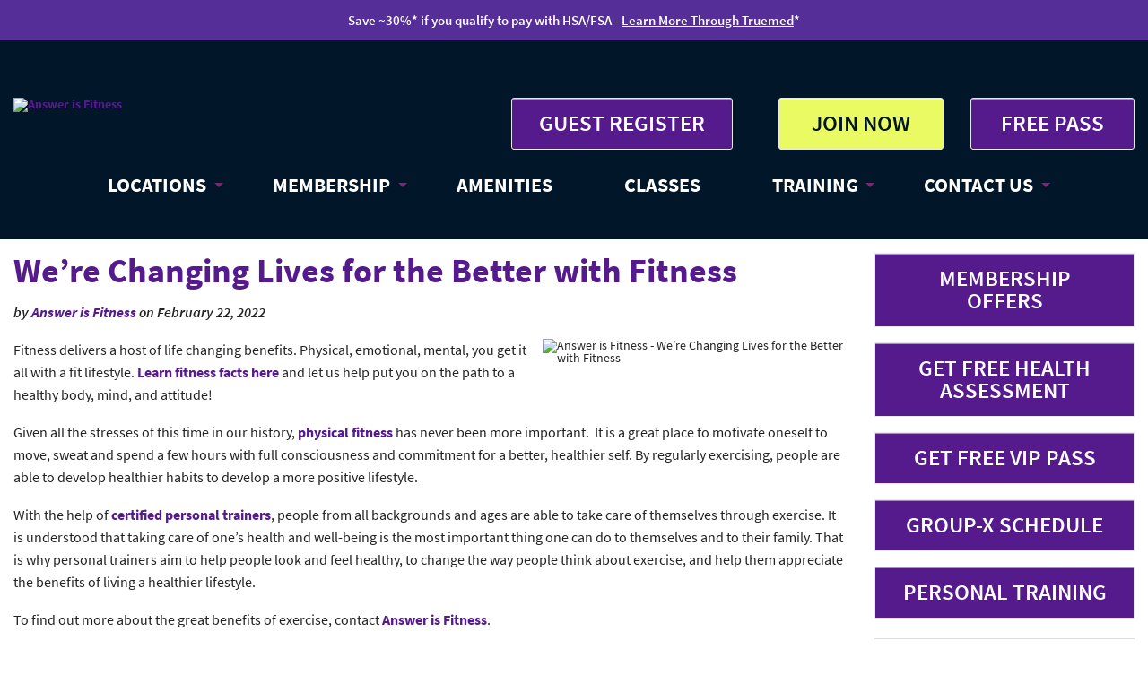

--- FILE ---
content_type: text/html; charset=utf-8
request_url: https://answerisfitness.com/fitness-foxboro-ma/we-re-changing-lives-for-the-better-with-fitness
body_size: 36494
content:
<!DOCTYPE html>
<html lang="en-US" lang="en" class="no-js">
    <!--<![endif]-->
    <head>
 <link media="all" rel="stylesheet" href="/cms-assets/css/main.css" nonce='d5ca5957ee11420a9f76f5d2fcaa3a6f'>
<title>We’re Changing Lives for the Better with Fitness - Foxboro, MA</title>
<meta charset="utf-8" />
  <!-- Set the viewport width to device width for mobile -->
  <meta name="viewport" content="width=device-width, initial-scale=1.0">
  <meta http-equiv="X-UA-Compatible" content="IE=9" />
  <link rel="icon" type="image/png" href="/images/favicon.ico" />
<style>*,*:before,*:after{-webkit-box-sizing:border-box;-moz-box-sizing:border-box;box-sizing:border-box}html{font-size:62.5%}body{background-color:#fff;font-family:'Source Sans Pro',sans-serif;font-weight:400;font-style:normal;font-size:16px;line-height:1;color:#222;position:relative;-webkit-font-smoothing:antialiased}a img{border:none}a{color:#551B8C;font-weight:700;text-decoration:none;line-height:inherit}a:hover{color:#6D6E73}a:focus{color:#6D6E73}p a,p a:visited{line-height:inherit}#mobile-logo{display:none}.left{float:left}.right{float:right}.text-left{text-align:left}.text-right{text-align:right}.text-center{text-align:center}.hide{display:none}.hide-override{display:none!important}.highlight{background:#ff9}#googlemap img,object,embed{max-width:none}#map_canvas embed{max-width:none}#map_canvas img{max-width:none}#map_canvas object{max-width:none}figure{margin:0}body,div,dl,dt,dd,ul,ol,li,h1,h2,h3,h4,h5,h6,pre,form,p,blockquote,th,td{margin:0;padding:0;font-size:14px;direction:ltr}p{font-family:inherit;font-weight:400;font-size:16px;line-height:1.6;margin-bottom:17px}p.lead{font-size:17.5px;line-height:1.6;margin-bottom:17px}aside p{font-size:13px;line-height:1.35;font-style:italic}h1,h2,h3,h4,h5,h6{font-family:'Source Sans Pro',sans-serif;font-weight:600;font-style:normal;color:#222;text-rendering:optimizeLegibility;line-height:1.1;margin-bottom:14px;margin-top:14px}h1 small,h2 small,h3 small,h4 small,h5 small,h6 small{font-size:60%;color:#6f6f6f;line-height:0}h1{font-size:38px}h2{font-size:30px}h3{font-size:24px}h4{font-size:20px;color:#6D6E73}h5{font-size:17px}h6{font-size:14px}hr{border:solid #ddd;border-width:1px 0 0;clear:both;margin:22px 0 21px;height:0}.subheader{line-height:1.3;color:#6f6f6f;font-weight:300;margin-bottom:17px}em,i{font-style:italic;line-height:inherit}strong,b{font-weight:600;line-height:inherit}small{font-size:60%;line-height:inherit}code{font-weight:600;background:#ff9}ul,ol,dl{font-size:14px;line-height:1.6;margin-bottom:17px;list-style-position:outside}ul li ul,ul li ol{margin-left:20px;margin-bottom:0}ul.square,ul.circle,ul.disc{margin-left:17px}ul.square{list-style-type:square}ul.square li ul{list-style:inherit}ul.circle{list-style-type:circle}ul.circle li ul{list-style:inherit}ul.disc{list-style-type:disc}ul.disc li ul{list-style:inherit}ul.no-bullet{list-style:none}ul.large li{line-height:21px}ol{margin-left:20px}ol li ul,ol li ol{margin-left:20px;margin-bottom:0}blockquote,blockquote p{line-height:1.5;color:#6f6f6f}blockquote{margin:0 0 17px;padding:9px 20px 0 19px;border-left:1px solid #ddd}blockquote cite{display:block;font-size:13px;color:#555}blockquote cite:before{content:"\2014 \0020"}blockquote cite a,blockquote cite a:visited{color:#555}abbr,acronym{text-transform:uppercase;font-size:90%;color:#222;border-bottom:1px solid #ddd;cursor:help}abbr{text-transform:none}.print-only{display:none!important}@media print{*{background:transparent!important;color:black!important;box-shadow:none!important;text-shadow:none!important;filter:none!important;-ms-filter:none!important}a,a:visited{text-decoration:underline}a[href]:after{content:" (" attr(href) ")"}abbr[title]:after{content:" (" attr(title) ")"}.ir a:after,a[href^="javascript:"]:after,a[href^="#"]:after{content:""}pre,blockquote{border:1px solid #999;page-break-inside:avoid}thead{display:table-header-group}tr,img{page-break-inside:avoid}img{max-width:100%!important}@page{margin:.5cm}p,h2,h3{orphans:3;widows:3}h2,h3{page-break-after:avoid}.hide-on-print{display:none!important}.print-only{display:block!important}.hide-for-print{display:none!important}.show-for-print{display:inherit!important}}form{margin:0 0 19.41641px}.row form .row{margin:0 -6px}.row form .row .column,.row form .row .columns{padding:0 6px}.row form .row.collapse{margin:0}.row form .row.collapse .column,.row form .row.collapse .columns{padding:0}label{font-size:14px;color:#4d4d4d;cursor:pointer;display:block;font-weight:500;margin-bottom:3px}label.right{float:none;text-align:right}label.inline{line-height:32px;margin:0 0 12px 0}.prefix,.postfix{display:block;position:relative;z-index:2;text-align:center;width:100%;padding-top:0;padding-bottom:0;height:32px;line-height:31px}a.button.prefix,a.button.postfix{padding-left:0;padding-right:0;text-align:center}span.prefix,span.postfix{background:#f2f2f2;border:1px solid #ccc}.prefix{left:2px;-moz-border-radius-topleft:2px;-webkit-border-top-left-radius:2px;border-top-left-radius:2px;-moz-border-radius-bottomleft:2px;-webkit-border-bottom-left-radius:2px;border-bottom-left-radius:2px;overflow:hidden}.postfix{right:2px;-moz-border-radius-topright:2px;-webkit-border-top-right-radius:2px;border-top-right-radius:2px;-moz-border-radius-bottomright:2px;-webkit-border-bottom-right-radius:2px;border-bottom-right-radius:2px}input[type="text"],input[type="password"],input[type="date"],input[type="datetime"],input[type="email"],input[type="number"],input[type="search"],input[type="tel"],input[type="time"],input[type="url"],textarea{background-color:#fff;font-family:inherit;border:1px solid #ccc;-webkit-border-radius:2px;-moz-border-radius:2px;-ms-border-radius:2px;-o-border-radius:2px;border-radius:2px;-webkit-box-shadow:inset 0 1px 2px rgb(0 0 0 / .1);-moz-box-shadow:inset 0 1px 2px rgb(0 0 0 / .1);box-shadow:inset 0 1px 2px rgb(0 0 0 / .1);color:rgb(0 0 0 / .75);display:block;font-size:14px;margin:0 0 12px 0;padding:6px;height:32px;width:100%;-webkit-transition:all 0.15s linear;-moz-transition:all 0.15s linear;-o-transition:all 0.15s linear;transition:all 0.15s linear}input[type="text"].oversize,input[type="password"].oversize,input[type="date"].oversize,input[type="datetime"].oversize,input[type="email"].oversize,input[type="number"].oversize,input[type="search"].oversize,input[type="tel"].oversize,input[type="time"].oversize,input[type="url"].oversize,textarea.oversize{font-size:17px;padding:4px 6px}input[type="text"]:focus,input[type="password"]:focus,input[type="date"]:focus,input[type="datetime"]:focus,input[type="email"]:focus,input[type="number"]:focus,input[type="search"]:focus,input[type="tel"]:focus,input[type="time"]:focus,input[type="url"]:focus,textarea:focus{background:#fafafa;border-color:#b3b3b3}input[type="text"][disabled],input[type="password"][disabled],input[type="date"][disabled],input[type="datetime"][disabled],input[type="email"][disabled],input[type="number"][disabled],input[type="search"][disabled],input[type="tel"][disabled],input[type="time"][disabled],input[type="url"][disabled],textarea[disabled]{background-color:#ddd}textarea{height:auto}select{width:100%}fieldset{border:solid 1px #ddd;-webkit-border-radius:3px;-moz-border-radius:3px;-ms-border-radius:3px;-o-border-radius:3px;border-radius:3px;padding:12px;margin:18px 0}fieldset legend{font-weight:600;background:#fff;padding:0 3px;margin:0;margin-left:-3px}.error input,input.error,.error textarea,textarea.error,.error input:focus,input.error:focus,.error textarea:focus,textarea.error:focus{border-color:#c60f13;background-color:rgb(198 15 19 / .1)}.error input:focus,input.error:focus,.error textarea:focus,textarea.error:focus{outline-color:#f5797c}.error label,label.error{color:#c60f13}.error small,small.error{display:block;padding:6px 4px;margin-top:-13px;margin-bottom:12px;background:#c60f13;color:#fff;font-size:12px;font-weight:600;-moz-border-radius-bottomleft:2px;-webkit-border-bottom-left-radius:2px;border-bottom-left-radius:2px;-moz-border-radius-bottomright:2px;-webkit-border-bottom-right-radius:2px;border-bottom-right-radius:2px}form.custom span.custom{display:inline-block;width:16px;height:16px;position:relative;top:2px;border:solid 1px #ccc;background:#fff}form.custom span.custom.radio{-webkit-border-radius:100px;-moz-border-radius:100px;-ms-border-radius:100px;-o-border-radius:100px;border-radius:100px}form.custom span.custom.checkbox:before{content:"";display:block;line-height:.8;height:14px;width:14px;text-align:center;position:absolute;top:0;left:0;font-size:14px;color:#fff}form.custom span.custom.radio.checked:before{content:"";display:block;width:8px;height:8px;-webkit-border-radius:100px;-moz-border-radius:100px;-ms-border-radius:100px;-o-border-radius:100px;border-radius:100px;background:#222;position:relative;top:3px;left:3px}form.custom span.custom.checkbox.checked:before{content:"\00d7";color:#222}form.custom div.custom.dropdown{display:block;position:relative;width:auto;height:28px;margin-bottom:9px;margin-top:2px}form.custom div.custom.dropdown ul{overflow-y:auto;max-height:200px}form.custom div.custom.dropdown a.current{display:block;width:auto;line-height:26px;min-height:28px;padding:0;padding-left:6px;padding-right:38px;border:solid 1px #ddd;color:#141414;background-color:#fff;white-space:nowrap}form.custom div.custom.dropdown a.selector{position:absolute;width:27px;height:28px;display:block;right:0;top:0;border:solid 1px #ddd}form.custom div.custom.dropdown a.selector:after{content:"";display:block;width:0;height:0;border:solid 5px;border-color:#aaa #fff0 #fff0 #fff0;position:absolute;left:50%;top:50%;margin-top:-2px;margin-left:-5px}form.custom div.custom.dropdown:hover a.selector:after,form.custom div.custom.dropdown.open a.selector:after{content:"";display:block;width:0;height:0;border:solid 5px;border-color:#222 #fff0 #fff0 #fff0}form.custom div.custom.dropdown.open ul{display:block;z-index:10}form.custom div.custom.dropdown.small{width:134px!important}form.custom div.custom.dropdown.medium{width:254px!important}form.custom div.custom.dropdown.large{width:434px!important}form.custom div.custom.dropdown.expand{width:100%!important}form.custom div.custom.dropdown.open.small ul{width:134px!important}form.custom div.custom.dropdown.open.medium ul{width:254px!important}form.custom div.custom.dropdown.open.large ul{width:434px!important}form.custom div.custom.dropdown.open.expand ul{width:100%!important}form.custom div.custom.dropdown ul{position:absolute;width:auto;display:none;margin:0;left:0;top:27px;padding:0;background:#fff;background:rgb(255 255 255 / .95);border:solid 1px #ccc}form.custom div.custom.dropdown ul li{color:#555;font-size:13px;cursor:pointer;padding:3px;padding-left:6px;padding-right:38px;min-height:18px;line-height:18px;margin:0;white-space:nowrap;list-style:none}form.custom div.custom.dropdown ul li.selected{background:#cdebf5;color:#000}form.custom div.custom.dropdown ul li.selected:after{content:"\2013";position:absolute;right:10px}form.custom div.custom.dropdown ul li:hover{background-color:#cdebf5;color:#000}form.custom div.custom.dropdown ul li:hover:after{content:"\2013";position:absolute;right:10px;color:#a3dbec}form.custom div.custom.dropdown ul li.selected:hover{background:#cdebf5;cursor:default;color:#000}form.custom div.custom.dropdown ul li.selected:hover:after{color:#000}form.custom div.custom.dropdown ul.show{display:block}form.custom .custom.disabled{background-color:#ddd}@-moz-document url-prefix(){form.custom div.custom.dropdown a.selector{height:28px}}.lt-ie9 form.custom div.custom.dropdown a.selector{height:28px}.row{width:1280px;max-width:100%;min-width:768px;margin:0 auto}.row .row{width:auto;max-width:none;min-width:0;margin:0 -15px}.row.collapse .column,.row.collapse .columns{padding:0}.row .row{width:auto;max-width:none;min-width:0;margin:0 -15px}.row .row.collapse{margin:0}.column,.columns{float:left;min-height:1px;padding:0 15px;position:relative}.column.centered,.columns.centered{float:none;margin:0 auto}[class*="column"]+[class*="column"]:last-child{float:right}[class*="column"]+[class*="column"].end{float:left}.one,.row .one{width:8.33333%}.two,.row .two{width:16.66667%}.three,.row .three{width:25%}.four,.row .four{width:33.33333%}.five,.row .five{width:41.66667%}.six,.row .six{width:50%}.seven,.row .seven{width:58.33333%}.eight,.row .eight{width:66.66667%}.nine,.row .nine{width:75%}.ten,.row .ten{width:83.33333%}.eleven,.row .eleven{width:91.66667%}.twelve,.row .twelve{width:100%}.row .offset-by-one{margin-left:8.33333%}.row .offset-by-two{margin-left:16.66667%}.row .offset-by-three{margin-left:25%}.row .offset-by-four{margin-left:33.33333%}.row .offset-by-five{margin-left:41.66667%}.row .offset-by-six{margin-left:50%}.row .offset-by-seven{margin-left:58.33333%}.row .offset-by-eight{margin-left:66.66667%}.row .offset-by-nine{margin-left:75%}.row .offset-by-ten{margin-left:83.33333%}.push-two{left:16.66667%}.pull-two{right:16.66667%}.push-three{left:25%}.pull-three{right:25%}.push-four{left:33.33333%}.pull-four{right:33.33333%}.push-five{left:41.66667%}.pull-five{right:41.66667%}.push-six{left:50%}.pull-six{right:50%}.push-seven{left:58.33333%}.pull-seven{right:58.33333%}.push-eight{left:66.66667%}.pull-eight{right:66.66667%}.push-nine{left:75%}.pull-nine{right:75%}.push-ten{left:83.33333%}.pull-ten{right:83.33333%}img{height:auto}img,object,embed{max-width:100%}img{-ms-interpolation-mode:bicubic}#map_canvas img,.map_canvas img{max-width:none!important}.row{*zoom:1}.row:before,.row:after{content:" ";display:table}.row:after{clear:both}.block-grid{display:block;overflow:hidden;padding:0}.block-grid>li{display:block;height:auto;float:left}.block-grid.one-up{margin:0}.block-grid.one-up>li{width:100%;padding:0 0 15px}.block-grid.two-up{margin:0 -15px}.block-grid.two-up>li{width:50%;padding:0 15px 15px}.block-grid.two-up>li:nth-child(2n+1){clear:both}.block-grid.three-up{margin:0 -12px}.block-grid.three-up>li{width:33.33333%;padding:0 12px 12px}.block-grid.three-up>li:nth-child(3n+1){clear:both}.block-grid.four-up{margin:0 -10px}.block-grid.four-up>li{width:25%;padding:0 10px 10px}.block-grid.four-up>li:nth-child(4n+1){clear:both}.block-grid.five-up{margin:0 -8px}.block-grid.five-up>li{width:20%;padding:0 8px 8px}.block-grid.five-up>li:nth-child(5n+1){clear:both}.block-grid.six-up{margin:0 -8px}.block-grid.six-up>li{width:16.66667%;padding:0 8px 8px}.block-grid.six-up>li:nth-child(6n+1){clear:both}.block-grid.seven-up{margin:0 -8px}.block-grid.seven-up>li{width:14.28571%;padding:0 8px 8px}.block-grid.seven-up>li:nth-child(7n+1){clear:both}.block-grid.eight-up{margin:0 -8px}.block-grid.eight-up>li{width:12.5%;padding:0 8px 8px}.block-grid.eight-up>li:nth-child(8n+1){clear:both}.block-grid.nine-up{margin:0 -8px}.block-grid.nine-up>li{width:11.11111%;padding:0 8px 8px}.block-grid.nine-up>li:nth-child(9n+1){clear:both}.block-grid.ten-up{margin:0 -8px}.block-grid.ten-up>li{width:10%;padding:0 8px 8px}.block-grid.ten-up>li:nth-child(10n+1){clear:both}.block-grid.eleven-up{margin:0 -8px}.block-grid.eleven-up>li{width:9.09091%;padding:0 8px 8px}.block-grid.eleven-up>li:nth-child(11n+1){clear:both}.block-grid.twelve-up{margin:0 -8px}.block-grid.twelve-up>li{width:8.33333%;padding:0 8px 8px}.block-grid.twelve-up>li:nth-child(12n+1){clear:both}.button{width:auto;background:#e9e9e9;border:1px solid #c3c3c3;-webkit-box-shadow:0 1px 0 rgb(255 255 255 / .5) inset;-moz-box-shadow:0 1px 0 rgb(255 255 255 / .5) inset;box-shadow:0 1px 0 rgb(255 255 255 / .5) inset;color:#1d1d1d;cursor:pointer;display:inline-block;font-family:inherit;font-size:14px;font-weight:600;line-height:1;margin:0;padding:10px 20px 11px;position:relative;text-align:center;text-decoration:none;-webkit-transition:background-color 0.15s ease-in-out;-moz-transition:background-color 0.15s ease-in-out;-o-transition:background-color 0.15s ease-in-out;transition:background-color 0.15s ease-in-out}.button:hover,.button:focus{color:#EAFA63;background-color:#6D6E73}.button:active{-webkit-box-shadow:0 1px 0 rgb(0 0 0 / .2) inset;-moz-box-shadow:0 1px 0 rgb(0 0 0 / .2) inset;box-shadow:0 1px 0 rgb(0 0 0 / .2) inset}.button.large{font-size:25px;padding:15px 30px 16px}.button.medium{font-size:19px}.button.small{font-size:14px;padding:7px 14px 8px}.button.tiny{font-size:10px;padding:5px 10px 6px}.button.expand{width:100%;text-align:center}.button.ctaheader{background-color:#e9e9e9;border:1px solid #e9e9e9;color:#1d1d1d}.button.ctaheader:hover,.button.ctaheader:focus{background-color:#551B8C;color:#fff}.button.yellow{background-color:#EAFA63;border:1px solid #e9e9e9;color:#011629}.button.yellow:hover,.button.yellow:focus{background-color:#551B8C;color:#fff}.button.purple{background-color:#551B8C;border:1px solid #e9e9e9;color:#fff}.button.purple:hover,.button.purple:focus{background-color:#e9e9e9;color:#1d1d1d}.button.green{background-color:#EAFA63;border:1px solid #e9e9e9;color:#551B8C}.button.green:hover,.button.green:focus{background-color:#e9e9e9;color:#1d1d1d}.button.grey{background-color:#6D6E73;border:1px solid #1e728c;color:#fff}.button.grey:hover,.button.grey:focus{background-color:#551B8C;color:#fff}.button.headerlocation{background-color:#6D6E73;border:1px solid #1e728c;color:#fff;font-size:20px}.button.headerlocation:hover,.button.headerlocation:focus{background-color:#551B8C;color:#fff}.button.primary{background-color:#2ba6cb;border:1px solid #1e728c}.button.primary:hover,.button.primary:focus{background-color:#2284a1}.button.success{background-color:#5da423;border:1px solid #396516}.button.success:hover,.button.success:focus{background-color:#457a1a}.button.alert{background-color:#c60f13;border:1px solid #7f0a0c}.button.alert:hover,.button.alert:focus{background-color:#970b0e}.button.secondary{background-color:#e9e9e9;color:#1d1d1d;border:1px solid #c3c3c3}.button.secondary:hover,.button.secondary:focus{background-color:#d0d0d0}.button.radius{-webkit-border-radius:3px;-moz-border-radius:3px;-ms-border-radius:3px;-o-border-radius:3px;border-radius:3px}.button.round{-webkit-border-radius:1000px;-moz-border-radius:1000px;-ms-border-radius:1000px;-o-border-radius:1000px;border-radius:1000px}.button.full-width{width:100%;text-align:center;padding-left:0px!important;padding-right:0px!important}.button.left-align{text-align:left;text-indent:12px}.button.disabled,.button[disabled]{opacity:.6;cursor:default;background:#2ba6cb;-webkit-box-shadow:none;-moz-box-shadow:none;box-shadow:none}.button.disabled:hover,.button[disabled]:hover{background:#2ba6cb}.button.disabled.success,.button[disabled].success{background-color:#5da423}.button.disabled.success:hover,.button.disabled.success:focus,.button[disabled].success:hover,.button[disabled].success:focus{background-color:#5da423;outline:none}.button.disabled.alert,.button[disabled].alert{background-color:#c60f13}.button.disabled.alert:hover,.button.disabled.alert:focus,.button[disabled].alert:hover,.button[disabled].alert:focus{background-color:#c60f13;outline:none}.button.disabled.secondary,.button[disabled].secondary{background-color:#e9e9e9}.button.disabled.secondary:hover,.button.disabled.secondary:focus,.button[disabled].secondary:hover,.button[disabled].secondary:focus{background-color:#e9e9e9;outline:none}input[type=submit].button,button.button{-webkit-appearance:none}@-moz-document url-prefix(){button::-moz-focus-inner,input[type="reset"]::-moz-focus-inner,input[type="button"]::-moz-focus-inner,input[type="submit"]::-moz-focus-inner,input[type="file"]>input[type="button"]::-moz-focus-inner{border:none;padding:0}input[type="submit"].tiny.button{padding:3px 10px 4px}input[type="submit"].small.button{padding:5px 14px 6px}input[type="submit"].button,input[type=submit].medium.button{padding:8px 20px 9px}input[type="submit"].large.button{padding:13px 30px 14px}}.button.dropdown{position:relative;padding-right:44px}.button.dropdown.large{padding-right:60px}.button.dropdown.small{padding-right:28px}.button.dropdown.tiny{padding-right:20px}.button.dropdown:after{content:"";display:block;width:0;height:0;border:solid 6px;border-color:#fff #fff0 #fff0 #fff0;position:absolute;top:50%;right:20px;margin-top:-2px}.button.dropdown.large:after{content:"";display:block;width:0;height:0;border:solid 7px;border-color:#fff #fff0 #fff0 #fff0;margin-top:-3px;right:30px}.button.dropdown.small:after{content:"";display:block;width:0;height:0;border:solid 5px;border-color:#fff #fff0 #fff0 #fff0;margin-top:-2px;right:14px}.button.dropdown.tiny:after{content:"";display:block;width:0;height:0;border:solid 4px;border-color:#fff #fff0 #fff0 #fff0;margin-top:-1px;right:10px}.button.dropdown>ul{-webkit-box-sizing:content-box;-moz-box-sizing:content-box;box-sizing:content-box;display:none;position:absolute;left:-1px;background:#fff;background:rgb(255 255 255 / .95);list-style:none;margin:0;padding:0;border:1px solid #ccc;border-top:none;min-width:100%;z-index:40}.button.dropdown>ul li{width:100%;cursor:pointer;padding:0;min-height:18px;line-height:18px;margin:0;white-space:nowrap;list-style:none}.button.dropdown>ul li a,.button.dropdown>ul li button{display:block;color:#555;font-size:13px;font-weight:400;padding:6px 14px;text-align:left}.button.dropdown>ul li button{width:100%;border:inherit;background:inherit;font-family:inherit;margin:inherit;-webkit-font-smoothing:antialiased}.button.dropdown>ul li:hover,.button.dropdown>ul li:focus{background-color:#e3f4f9;color:#222}.button.dropdown>ul li.divider{min-height:0;padding:0;height:1px;margin:4px 0;background:#ededed}.button.dropdown.up>ul{border-top:1px solid #ccc;border-bottom:none}.button.dropdown ul.no-hover.show-dropdown{display:block!important}.button.dropdown:hover>ul.no-hover{display:none}.button.dropdown.split{padding:0;position:relative}.button.dropdown.split:after{display:none}.button.dropdown.split:hover,.button.dropdown.split:focus{background-color:#2ba6cb}.button.dropdown.split.alert:hover,.button.dropdown.split.alert:focus{background-color:#c60f13}.button.dropdown.split.success:hover,.button.dropdown.split.success:focus{background-color:#5da423}.button.dropdown.split.secondary:hover,.button.dropdown.split.secondary:focus{background-color:#e9e9e9}.button.dropdown.split>a{color:#fff;display:block;padding:10px 50px 11px 20px;padding-left:20px;padding-right:50px;-webkit-transition:background-color 0.15s ease-in-out;-moz-transition:background-color 0.15s ease-in-out;-o-transition:background-color 0.15s ease-in-out;transition:background-color 0.15s ease-in-out}.button.dropdown.split>a:hover,.button.dropdown.split>a:focus{background-color:#2284a1;-webkit-box-shadow:0 1px 0 rgb(255 255 255 / .5) inset;-moz-box-shadow:0 1px 0 rgb(255 255 255 / .5) inset;box-shadow:0 1px 0 rgb(255 255 255 / .5) inset}.button.dropdown.split.large>a{padding:15px 75px 16px 30px;padding-left:30px;padding-right:75px}.button.dropdown.split.small>a{padding:7px 35px 8px 14px;padding-left:14px;padding-right:35px}.button.dropdown.split.tiny>a{padding:5px 25px 6px 10px;padding-left:10px;padding-right:25px}.button.dropdown.split>span{background-color:#2ba6cb;position:absolute;right:0;top:0;height:100%;width:30px;border-left:1px solid #1e728c;-webkit-box-shadow:1px 1px 0 rgb(255 255 255 / .5) inset;-moz-box-shadow:1px 1px 0 rgb(255 255 255 / .5) inset;box-shadow:1px 1px 0 rgb(255 255 255 / .5) inset;-webkit-transition:background-color 0.15s ease-in-out;-moz-transition:background-color 0.15s ease-in-out;-o-transition:background-color 0.15s ease-in-out;transition:background-color 0.15s ease-in-out}.button.dropdown.split>span:hover,.button.dropdown.split>span:focus{background-color:#2284a1}.button.dropdown.split>span:after{content:"";display:block;width:0;height:0;border:solid 6px;border-color:#fff #fff0 #fff0 #fff0;position:absolute;top:50%;left:50%;margin-left:-6px;margin-top:-2px}.button.dropdown.split.secondary>span:after{content:"";display:block;width:0;height:0;border:solid 6px;border-color:#1d1d1d #fff0 #fff0 #fff0}.button.dropdown.split.large span{width:45px}.button.dropdown.split.small span{width:21px}.button.dropdown.split.tiny span{width:15px}.button.dropdown.split.large span:after{content:"";display:block;width:0;height:0;border:solid 7px;border-color:#fff #fff0 #fff0 #fff0;margin-top:-3px;margin-left:-7px}.button.dropdown.split.small span:after{content:"";display:block;width:0;height:0;border:solid 4px;border-color:#fff #fff0 #fff0 #fff0;margin-top:-1px;margin-left:-4px}.button.dropdown.split.tiny span:after{content:"";display:block;width:0;height:0;border:solid 3px;border-color:#fff #fff0 #fff0 #fff0;margin-top:-1px;margin-left:-3px}.button.dropdown.split.alert>span{background-color:#c60f13;border-left-color:#7f0a0c}.button.dropdown.split.success>span{background-color:#5da423;border-left-color:#396516}.button.dropdown.split.secondary>span{background-color:#e9e9e9;border-left-color:#c3c3c3}.button.dropdown.split.secondary>a{color:#1d1d1d}.button.dropdown.split.alert>a:hover,.button.dropdown.split.alert>span:hover,.button.dropdown.split.alert>a:focus,.button.dropdown.split.alert>span:focus{background-color:#970b0e}.button.dropdown.split.success>a:hover,.button.dropdown.split.success>span:hover,.button.dropdown.split.success>a:focus,.button.dropdown.split.success>span:focus{background-color:#457a1a}.button.dropdown.split.secondary>a:hover,.button.dropdown.split.secondary>span:hover,.button.dropdown.split.secondary>a:focus,.button.dropdown.split.secondary>span:focus{background-color:#d0d0d0}ul.button-group{list-style:none;padding:0;margin:0 0 12px;*zoom:1}ul.button-group:before,ul.button-group:after{content:" ";display:table}ul.button-group:after{clear:both}ul.button-group li{padding:0;margin:0 0 0 -1px;float:left}ul.button-group li:first-child{margin-left:0}ul.button-group.radius li .button,ul.button-group.radius li .button.radius,ul.button-group.radius li .button-rounded{-webkit-border-radius:0;-moz-border-radius:0;-ms-border-radius:0;-o-border-radius:0;border-radius:0}ul.button-group.radius li:first-child .button,ul.button-group.radius li:first-child .button.radius{-moz-border-radius-topleft:3px;-webkit-border-top-left-radius:3px;border-top-left-radius:3px;-moz-border-radius-bottomleft:3px;-webkit-border-bottom-left-radius:3px;border-bottom-left-radius:3px}ul.button-group.radius li:first-child .button.rounded{-moz-border-radius-topleft:1000px;-webkit-border-top-left-radius:1000px;border-top-left-radius:1000px;-moz-border-radius-bottomleft:1000px;-webkit-border-bottom-left-radius:1000px;border-bottom-left-radius:1000px}ul.button-group.radius li:last-child .button,ul.button-group.radius li:last-child .button.radius{-moz-border-radius-topright:3px;-webkit-border-top-right-radius:3px;border-top-right-radius:3px;-moz-border-radius-bottomright:3px;-webkit-border-bottom-right-radius:3px;border-bottom-right-radius:3px}ul.button-group.radius li:last-child .button.rounded{-moz-border-radius-topright:1000px;-webkit-border-top-right-radius:1000px;border-top-right-radius:1000px;-moz-border-radius-bottomright:1000px;-webkit-border-bottom-right-radius:1000px;border-bottom-right-radius:1000px}ul.button-group.even .button{width:100%}ul.button-group.even.two-up li{width:50%}ul.button-group.even.three-up li{width:33.3%}ul.button-group.even.three-up li:first-child{width:33.4%}ul.button-group.even.four-up li{width:25%}ul.button-group.even.five-up li{width:20%}div.button-bar{overflow:hidden}div.button-bar ul.button-group{float:left;margin-right:8px}div.button-bar ul.button-group:last-child{margin-left:0}.nav-bar{height:22px;background:#6D6E73;margin-left:0;margin-top:0;padding:0}.nav-bar>li{float:left;display:block;position:relative;padding:0;margin:0;line-height:38px}.nav-bar>li:last-child{border-right:none}.nav-bar>li.active{background:#7B32BF}.nav-bar>li.active>a{color:#EAFA63;cursor:default}.nav-bar>li.active:hover{background:#7B32BF;cursor:default}.nav-bar>li:hover{background:#7B32BF}.nav-bar>li>a{color:#EAFA63}.nav-bar>li ul{margin-bottom:0}.nav-bar>li .flyout{display:none}.nav-bar>li.has-flyout>a:first-child{padding-right:40px;position:relative}.nav-bar>li.has-flyout>a:first-child:after{content:"";display:block;width:0;height:0;border:solid 4px;border-color:#EAFA63 #fff0 #fff0 #fff0;position:absolute;right:20px;top:17px}.nav-bar>li.has-flyout>a.flyout-toggle{border-left:0!important;position:absolute;right:0;top:0;padding:20px;z-index:2;display:block}.nav-bar>li.has-flyout.is-touch>a:first-child{padding-right:55px}.nav-bar>li.has-flyout.is-touch>a.flyout-toggle{border-left:none}.nav-bar>li>a:first-child{position:relative;padding:0 15px;display:block;text-decoration:none;font-size:16px}.nav-bar>li>input{margin:0 10px}.nav-bar.vertical{height:auto;margin-top:0}.nav-bar.vertical>li{float:none}.nav-bar.vertical>li.has-flyout>a:first-child:after{content:"";display:block;width:0;height:0;border:solid 4px;border-color:#fff0 #fff0 #fff0 #EAFA63}.nav-bar.vertical>li .flyout{left:100%;top:-1px}.nav-bar.vertical>li .flyout.right{left:auto;right:100%}.nav-bar.vertical>li.active{border-right:none}.nav-bar.vertical>li:last-child{border-bottom:none}.flyout{background:#f2f2f2;padding:20px;margin:0;position:absolute;top:39px;left:-1px;width:250px;z-index:40}.flyout p{line-height:1.2;font-size:16px}.flyout *:first-child{margin-top:0}.flyout *:last-child{margin-bottom:0}.flyout.small{width:166.66667px}.flyout.large{width:437.5px}.flyout.right{left:auto;right:-2px}.flyout.left{right:auto;left:-2px}.flyout.up{top:auto;bottom:39px}ul.flyout,.nav-bar li ul{padding:0;list-style:none}ul.flyout li,.nav-bar li ul li{border-left:none}ul.flyout li a,.nav-bar li ul li a{background:#6D6E73;color:#fff;display:block;font-size:16px;height:auto;line-height:1;padding:15px 20px}ul.flyout li a:hover,ul.flyout li a:focus,.nav-bar li ul li a:hover,.nav-bar li ul li a:focus{background:#7B32BF;color:#fff}ul.flyout li.active,.nav-bar li ul li.active{margin-top:0}ul.flyout li.active a,.nav-bar li ul li.active a{background:#7B32BF;border:none;color:#fff;height:auto;margin:0;position:static;top:0}.orbit-wrapper{width:1px;height:1px;position:relative}.orbit{width:1px;height:1px;position:relative;overflow:hidden;margin-bottom:5px}.orbit.with-bullets{margin-bottom:0}.orbit .orbit-slide{max-width:100%;position:absolute;top:0;left:0}.orbit a.orbit-slide{border:none;line-height:0;display:none}.orbit div.orbit-slide{width:100%;height:100%;filter:progid:DXImageTransform.Microsoft.Alpha(Opacity=0);opacity:0}.orbit-wrapper .timer{width:40px;height:40px;overflow:hidden;position:absolute;top:10px;right:10px;opacity:.6;cursor:pointer;z-index:31}.orbit-wrapper span.rotator{display:block;width:40px;height:40px;position:absolute;top:0;left:-20px;background:url(/images/foundation/orbit/rotator-black.png) no-repeat;z-index:3}.orbit-wrapper span.rotator.move{left:0}.orbit-wrapper span.mask{display:block;width:20px;height:40px;position:absolute;top:0;right:0;z-index:2;overflow:hidden}.orbit-wrapper span.mask.move{width:40px;left:0;background:url(/images/foundation/orbit/timer-black.png) repeat 0 0}.orbit-wrapper span.pause{display:block;width:40px;height:40px;position:absolute;top:0;left:0;background:url(/images/foundation/orbit/pause-black.png) no-repeat;z-index:4;opacity:0}.orbit-wrapper span.pause.active{background:url(/images/foundation/orbit/pause-black.png) no-repeat 0 -40px}.orbit-wrapper .timer:hover span.pause,.orbit-wrapper .timer:focus span.pause,.orbit-wrapper span.pause.active{opacity:1}.orbit-caption{display:none;font-family:inherit}.orbit-wrapper .orbit-caption{background:#000;background:rgb(0 0 0 / .6);z-index:30;color:#fff;text-align:center;padding:7px 0;font-size:13px;position:absolute;right:0;bottom:0;width:100%}.orbit-wrapper .slider-nav{display:block}.orbit-wrapper .slider-nav span{width:39px;height:50px;text-indent:-9999px;position:absolute;z-index:3000;top:50%;margin-top:-25px;cursor:pointer}.orbit-wrapper .slider-nav span.right{background:url(/images/foundation/orbit/right-arrow.png);background-size:100%;right:0}.orbit-wrapper .slider-nav span.left{background:url(/images/foundation/orbit/left-arrow.png);background-size:100%;left:0}.lt-ie9 .orbit-wrapper .slider-nav span.right{background:url(/images/foundation/orbit/right-arrow-small.png)}.lt-ie9 .orbit-wrapper .slider-nav span.left{background:url(/images/foundation/orbit/left-arrow-small.png)}ul.orbit-bullets{position:absolute;z-index:30;list-style:none;bottom:-40px;left:50%;margin-left:-50px;padding:0}ul.orbit-bullets li{float:left;margin-left:5px;cursor:pointer;color:#999;text-indent:-9999px;background:url(/images/foundation/orbit/bullets.jpg) no-repeat 4px 0;width:13px;height:12px;overflow:hidden}ul.orbit-bullets li.active{color:#222;background-position:-8px 0}ul.orbit-bullets li.has-thumb{background:none;width:100px;height:75px}ul.orbit-bullets li.active.has-thumb{background-position:0 0;border-top:2px solid #000}.orbit-slide-counter{position:absolute;bottom:0;z-index:99;background:rgb(0 0 0 / .7);color:#fff;padding:5px}.orbit img.fluid-placeholder{visibility:hidden;position:static;display:block;width:100%}.orbit,.orbit-wrapper{width:100%!important}.lt-ie9 .timer{display:none!important}.lt-ie9 .orbit-caption{background:#000;filter:progid:DXImageTransform.Microsoft.gradient(startColorstr=#99000000,endColorstr=#99000000);zoom:1}@media only screen and (max-width:767px){.orbit.orbit-stack-on-small img.fluid-placeholder{visibility:visible}.orbit.orbit-stack-on-small .orbit-slide{position:static;margin-bottom:10px}}.reveal-modal-bg{position:fixed;height:100%;width:100%;background:#000;background:rgb(0 0 0 / .45);z-index:40;display:none;top:0;left:0}.reveal-modal{background:#fff;visibility:hidden;display:none;top:100px;left:50%;margin-left:-260px;width:520px;position:absolute;z-index:41;padding:30px;-webkit-box-shadow:0 0 10px rgb(0 0 0 / .4);-moz-box-shadow:0 0 10px rgb(0 0 0 / .4);box-shadow:0 0 10px rgb(0 0 0 / .4)}.reveal-modal .close-reveal-modal:not(.button){font-size:22px;font-size:2.2rem;line-height:.5;position:absolute;top:8px;right:11px;color:#aaa;text-shadow:0 -1px 1px rgb(0 0 0 / .6);font-weight:600;cursor:pointer}.reveal-modal.small{width:30%;margin-left:-15%}.reveal-modal.medium{width:40%;margin-left:-20%}.reveal-modal.large{width:60%;margin-left:-30%}.reveal-modal.xlarge{width:70%;margin-left:-35%}.reveal-modal.expand{width:90%;margin-left:-45%}.reveal-modal .row{min-width:0;margin-bottom:10px}.reveal-modal>:first-child{margin-top:0}.reveal-modal>:last-child{margin-bottom:0}@media print{.reveal-modal{border:solid 1px #000;background:#fff}}.tabs{list-style:none;border-bottom:solid 1px #e6e6e6;display:block;height:40px;padding:0;margin-bottom:20px}.tabs.contained{margin-bottom:0;margin-left:0}.tabs dt,.tabs li.section-title{color:#b3b3b3;cursor:default;display:block;float:left;font-size:12px;height:40px;line-height:40px;padding:0;padding-right:9px;padding-left:20px;font-weight:400;width:auto;text-transform:uppercase}.tabs dt:first-child,.tabs li.section-title:first-child{padding:0;padding-right:9px}.tabs dd,.tabs li{display:block;float:left;padding:0;margin:0}.tabs dd a,.tabs li a{color:#6f6f6f;display:block;font-size:14px;height:40px;line-height:40px;padding:0 23.8px}.tabs dd a:focus,.tabs li a:focus{font-weight:600;color:#2ba6cb}.tabs dd.active,.tabs li.active{border-top:3px solid #2ba6cb;margin-top:-3px}.tabs dd.active a,.tabs li.active a{cursor:default;color:#3c3c3c;background:#fff;border-left:1px solid #e6e6e6;border-right:1px solid #e6e6e6;font-weight:600}.tabs dd:first-child,.tabs li:first-child{margin-left:0}.tabs.vertical{height:auto;border-bottom:1px solid #e6e6e6}.tabs.vertical dt,.tabs.vertical dd,.tabs.vertical li{float:none;height:auto}.tabs.vertical dd,.tabs.vertical li{border-left:3px solid #ccc}.tabs.vertical dd a,.tabs.vertical li a{background:#f2f2f2;border:none;border:1px solid #e6e6e6;border-width:1px 1px 0 0;color:#555;display:block;font-size:14px;height:auto;line-height:1;padding:15px 20px;-webkit-box-shadow:0 1px 0 rgb(255 255 255 / .5) inset;-moz-box-shadow:0 1px 0 rgb(255 255 255 / .5) inset;box-shadow:0 1px 0 rgb(255 255 255 / .5) inset}.tabs.vertical dd.active,.tabs.vertical li.active{margin-top:0;border-top:1px solid #4d4d4d;border-left:4px solid #1a1a1a}.tabs.vertical dd.active a,.tabs.vertical li.active a{background:#4d4d4d;border:none;color:#fff;height:auto;margin:0;position:static;top:0;-webkit-box-shadow:0 0 0;-moz-box-shadow:0 0 0;box-shadow:0 0 0}.tabs.vertical dd:first-child a.active,.tabs.vertical li:first-child a.active{margin:0}.tabs.pill{border-bottom:none;margin-bottom:10px}.tabs.pill dd,.tabs.pill li{margin-right:10px}.tabs.pill dd:last-child,.tabs.pill li:last-child{margin-right:0}.tabs.pill dd a,.tabs.pill li a{-webkit-border-radius:1000px;-moz-border-radius:1000px;-ms-border-radius:1000px;-o-border-radius:1000px;border-radius:1000px;background:#e6e6e6;height:26px;line-height:26px;color:#666}.tabs.pill dd.active,.tabs.pill li.active{border:none;margin-top:0}.tabs.pill dd.active a,.tabs.pill li.active a{background-color:#2ba6cb;border:none;color:#fff}.tabs.pill.contained{border-bottom:solid 1px #eee;margin-bottom:0}.tabs.pill.two-up dd,.tabs.pill.two-up li,.tabs.pill.three-up dd,.tabs.pill.three-up li,.tabs.pill.four-up dd,.tabs.pill.four-up li,.tabs.pill.five-up dd,.tabs.pill.five-up li{margin-right:0}.tabs.two-up dt a,.tabs.two-up dd a,.tabs.two-up li a,.tabs.three-up dt a,.tabs.three-up dd a,.tabs.three-up li a,.tabs.four-up dt a,.tabs.four-up dd a,.tabs.four-up li a,.tabs.five-up dt a,.tabs.five-up dd a,.tabs.five-up li a{padding:0 17px;text-align:center;overflow:hidden}.tabs.two-up dt,.tabs.two-up dd,.tabs.two-up li{width:50%}.tabs.three-up dt,.tabs.three-up dd,.tabs.three-up li{width:33.33%}.tabs.four-up dt,.tabs.four-up dd,.tabs.four-up li{width:25%}.tabs.five-up dt,.tabs.five-up dd,.tabs.five-up li{width:20%}ul.tabs-content{display:block;margin:0 0 20px;padding:0}ul.tabs-content>li{display:none}ul.tabs-content>li.active{display:block}ul.tabs-content.contained{padding:0}ul.tabs-content.contained>li{border:solid 0 #e6e6e6;border-width:0 1px 1px 1px;padding:20px}ul.tabs-content.contained.vertical>li{border-width:1px 1px 1px 1px}.no-js ul.tabs-content>li{display:block}div.alert-box{display:block;padding:6px 7px 7px;font-weight:600;font-size:14px;color:#fff;background-color:#551B8C;border:1px solid rgb(0 0 0 / .1);margin-bottom:12px;-webkit-border-radius:3px;-moz-border-radius:3px;-ms-border-radius:3px;-o-border-radius:3px;border-radius:3px;text-shadow:0 -1px rgb(0 0 0 / .3);position:relative}div.alert-box.success{background-color:#5da423;color:#fff;text-shadow:0 -1px rgb(0 0 0 / .3)}div.alert-box.alert{background-color:#c60f13;color:#fff;text-shadow:0 -1px rgb(0 0 0 / .3)}div.alert-box.secondary{background-color:#e9e9e9;color:#505050;text-shadow:0 1px rgb(255 255 255 / .3)}div.alert-box a.close{color:#333;position:absolute;right:4px;top:-1px;font-size:17px;opacity:.2;padding:4px}div.alert-box a.close:hover,div.alert-box a.close:focus{opacity:.4}.label{padding:1px 4px 2px;font-size:12px;font-weight:600;text-align:center;text-decoration:none;line-height:1;white-space:nowrap;display:inline;position:relative;bottom:1px;color:#fff;background:#2ba6cb}.label.radius{-webkit-border-radius:3px;-moz-border-radius:3px;-ms-border-radius:3px;-o-border-radius:3px;border-radius:3px}.label.round{padding:1px 7px 2px;-webkit-border-radius:1000px;-moz-border-radius:1000px;-ms-border-radius:1000px;-o-border-radius:1000px;border-radius:1000px}.label.alert{background-color:#c60f13}.label.success{background-color:#5da423}.label.secondary{background-color:#e9e9e9;color:#505050}.has-tip{border-bottom:dotted 1px #ccc;cursor:help;font-weight:600;color:#333}.has-tip:hover,.has-tip:focus{border-bottom:dotted 1px #196177;color:#2ba6cb}.has-tip.tip-left,.has-tip.tip-right{float:none!important}.tooltip{display:none;background:#000;background:rgb(0 0 0 / .85);position:absolute;color:#fff;font-weight:600;font-size:12px;padding:5px;z-index:999;-webkit-border-radius:4px;-moz-border-radius:4px;-ms-border-radius:4px;-o-border-radius:4px;border-radius:4px;line-height:normal}.tooltip>.nub{display:block;width:0;height:0;border:solid 5px;border-color:#fff0 #fff0 #000 #fff0;border-color:#fff0 #fff0 rgb(0 0 0 / .85) #fff0;position:absolute;top:-10px;left:10px}.tooltip.tip-override>.nub{border-color:#fff0 #fff0 #000 transparent!important;border-color:#fff0 #fff0 rgb(0 0 0 / .85) transparent!important;top:-10px!important}.tooltip.tip-top>.nub,.tooltip.tip-centered-top>.nub{border-color:#000 #fff0 #fff0 #fff0;border-color:rgb(0 0 0 / .85) #fff0 #fff0 #fff0;top:auto;bottom:-10px}.tooltip.tip-left,.tooltip.tip-right{float:none!important}.tooltip.tip-left>.nub{border-color:#fff0 #fff0 #fff0 #000;border-color:#fff0 #fff0 #fff0 rgb(0 0 0 / .85);right:-10px;left:auto}.tooltip.tip-right>.nub{border-color:#fff0 #000 #fff0 #fff0;border-color:#fff0 rgb(0 0 0 / .85) #fff0 #fff0;right:auto;left:-10px}.tooltip.noradius{-webkit-border-radius:0;-moz-border-radius:0;-ms-border-radius:0;-o-border-radius:0;border-radius:0}.tooltip.opened{color:#2ba6cb!important;border-bottom:dotted 1px #196177!important}.tap-to-close{display:block;font-size:10px;font-size:1rem;color:#888;font-weight:400}.panel{background:#F0EDE5;border:solid 1px #e6e6e6;margin:0 0 22px 0;padding:20px}.panel>:first-child{margin-top:0}.panel>:last-child{margin-bottom:0}.panel.callout{background:#2ba6cb;color:#fff;border-color:#2284a1;-webkit-box-shadow:inset 0 1px 0 rgb(255 255 255 / .5);-moz-box-shadow:inset 0 1px 0 rgb(255 255 255 / .5);box-shadow:inset 0 1px 0 rgb(255 255 255 / .5)}.panel.callout a{color:#fff}.panel.callout .button{background:#fff;border:none;color:#2ba6cb;text-shadow:none}.panel.callout .button:hover,.panel.callout .button:focus{background:rgb(255 255 255 / .8)}.panel.radius{-webkit-border-radius:8px;-moz-border-radius:8px;-ms-border-radius:8px;-o-border-radius:8px;border-radius:8px}ul.accordion{margin:0 0 22px 0;border-bottom:1px solid #DEDEDE}ul.accordion>li{list-style:none;margin:0;padding:0;border-top:1px solid #DEDEDE}ul.accordion>li>div.title{cursor:prointer;background:#FDFDFD;padding:15px;margin:0;position:relative;border-left:1px solid #DEDEDE;border-right:1px solid #DEDEDE;-webkit-transition:0.15s background linear;-moz-transition:0.15s background linear;-o-transition:0.15s background linear;transition:0.15s background linear}ul.accordion>li>div.title h1,ul.accordion>li>div.title h2,ul.accordion>li>div.title h3,ul.accordion>li>div.title h4,ul.accordion>li>div.title h5{margin:0;color:#fff}ul.accordion>li>div.title:after{content:"";display:block;width:0;height:0;border:solid 6px;border-color:#fff0 #fff #fff0 #fff0;position:absolute;right:15px;top:21px}ul.accordion>li .content{display:none;padding:15px}ul.accordion>li.active{border-top:3px solid #551B8C}ul.accordion>li.active .title{background:#DEDEDE;padding-top:13px}ul.accordion>li.active .title:after{content:"";display:block;width:0;height:0;border:solid 6px;border-color:#fff #fff0 #fff0 #fff0}ul.accordion>li.active .content{background:#fff;display:block;border-left:1px solid #DEDEDE;border-right:1px solid #DEDEDE}ul.side-nav{display:block;list-style:none;margin:0;padding:17px 0}ul.side-nav li{display:block;list-style:none;margin:0 0 7px 0}ul.side-nav li a{display:block}ul.side-nav li.active a{color:#4d4d4d;font-weight:600}ul.side-nav li.divider{border-top:1px solid #e6e6e6;height:0;padding:0}dl.sub-nav{display:block;width:auto;overflow:hidden;margin:-4px 0 18px;margin-right:0;margin-left:-9px;padding-top:4px}dl.sub-nav dt,dl.sub-nav dd{float:left;display:inline;margin-left:9px;margin-bottom:10px}dl.sub-nav dt{color:#999;font-weight:400}dl.sub-nav dd a{text-decoration:none;-webkit-border-radius:1000px;-moz-border-radius:1000px;-ms-border-radius:1000px;-o-border-radius:1000px;border-radius:1000px}dl.sub-nav dd.active a{font-weight:600;background:#2ba6cb;color:#fff;padding:3px 9px;cursor:default}ul.pagination{display:block;height:24px;margin-left:-5px}ul.pagination li{float:left;display:block;height:24px;color:#999;font-size:14px;margin-left:5px}ul.pagination li a{display:block;padding:1px 7px 1px;color:#555}ul.pagination li:hover a,ul.pagination li a:focus{background:#e6e6e6}ul.pagination li.unavailable a{cursor:default;color:#999}ul.pagination li.unavailable:hover a,ul.pagination li.unavailable a:focus{background:#fff0}ul.pagination li.current a{background:#2ba6cb;color:#fff;font-weight:600;cursor:default}ul.pagination li.current a:hover,ul.pagination li.current a:focus{background:#2ba6cb}div.pagination-centered{text-align:center}div.pagination-centered ul>li{float:none;display:inline-block}ul.breadcrumbs{display:block;background:#f6f6f6;padding:6px 10px 7px;border:1px solid #e9e9e9;-webkit-border-radius:2px;-moz-border-radius:2px;-ms-border-radius:2px;-o-border-radius:2px;border-radius:2px;overflow:hidden;margin-left:0}ul.breadcrumbs li{margin:0;padding:0 12px 0 0;float:left;list-style:none}ul.breadcrumbs li a,ul.breadcrumbs li span{text-transform:uppercase;font-size:11px;font-size:1.1rem;padding-left:12px}ul.breadcrumbs li:first-child a,ul.breadcrumbs li:first-child span{padding-left:0}ul.breadcrumbs li:before{content:"/";color:#aaa}ul.breadcrumbs li:first-child:before{content:" "}ul.breadcrumbs li.current a{cursor:default;color:#333}ul.breadcrumbs li:hover a,ul.breadcrumbs li a:focus{text-decoration:underline}ul.breadcrumbs li.current:hover a,ul.breadcrumbs li.current a:focus{text-decoration:none}ul.breadcrumbs li.unavailable a{color:#999}ul.breadcrumbs li.unavailable:hover a,ul.breadcrumbs li.unavailable a:focus{text-decoration:none;color:#999;cursor:default}ul.inline-list,ul.link-list{margin:0 0 17px -22px;padding:0;list-style:none;overflow:hidden}ul.inline-list>li,ul.link-list>li{list-style:none;float:left;margin-left:22px;display:block}ul.inline-list>li>*,ul.link-list>li>*{display:block}.keystroke,kbd{font-family:"Consolas","Menlo","Courier",monospace;font-size:13px;padding:2px 4px 0;margin:0;background:#ededed;border:solid 1px #dbdbdb;-webkit-border-radius:3px;-moz-border-radius:3px;-ms-border-radius:3px;-o-border-radius:3px;border-radius:3px}.th{display:block}.th img{display:block;border:solid 4px #fff;-webkit-box-shadow:0 0 0 1px rgb(0 0 0 / .2);-moz-box-shadow:0 0 0 1px rgb(0 0 0 / .2);box-shadow:0 0 0 1px rgb(0 0 0 / .2);-webkit-border-radius:3px;-moz-border-radius:3px;-ms-border-radius:3px;-o-border-radius:3px;border-radius:3px;-webkit-transition-property:box-shadow;-moz-transition-property:box-shadow;-o-transition-property:box-shadow;transition-property:box-shadow;-webkit-transition-duration:300ms;-moz-transition-duration:300ms;-o-transition-duration:300ms;transition-duration:300ms}.th:hover img,.th:focus img{-webkit-box-shadow:0 0 6px 1px rgb(43 166 203 / .5);-moz-box-shadow:0 0 6px 1px rgb(43 166 203 / .5);box-shadow:0 0 6px 1px rgb(43 166 203 / .5)}.flex-video{position:relative;padding-top:25px;padding-bottom:67.5%;height:0;margin-bottom:16px;overflow:hidden}.flex-video.widescreen{padding-bottom:57.25%}.flex-video.vimeo{padding-top:0}.flex-video iframe,.flex-video object,.flex-video embed,.flex-video video{position:absolute;top:0;left:0;width:100%;height:100%}table{background:#fff;-webkit-border-radius:3px;-moz-border-radius:3px;-ms-border-radius:3px;-o-border-radius:3px;border-radius:3px;margin:0 0 18px;border:1px solid #ddd}table thead,table tfoot{background:#F0EDE5}table thead tr th,table tfoot tr th,table tbody tr td,table tr td,table tfoot tr td{display:table-cell;font-size:14px;line-height:18px;text-align:left}table thead tr th,table tfoot tr td{padding:12px 15px 9px;font-size:14px;font-weight:600;color:#222}table thead tr th:first-child,table tfoot tr td:first-child{border-left:none}table thead tr th:last-child,table tfoot tr td:last-child{border-right:none}table tbody tr.even,table tbody tr.alt{background:#f9f9f9}table tbody tr:nth-child(even){background:#f9f9f9}table tbody tr td{color:#333;padding:12px 15px;vertical-align:middle;border:none}ul.vcard{display:inline-block;margin:0 0 12px 0;border:1px solid #ddd;padding:10px}ul.vcard li{margin:0;display:block}ul.vcard li.fn{font-weight:600;font-size:15px}p.vevent span.summary{font-weight:600}p.vevent abbr{cursor:default;text-decoration:none;font-weight:600;border:none;padding:0 1px}div.progress{padding:2px;margin-bottom:10px;border:1px solid #ccc;height:25px}div.progress .meter{background:#2ba6cb;height:100%;display:block;width:50%}div.progress.secondary .meter{background:#e9e9e9}div.progress.success .meter{background:#5da423}div.progress.alert .meter{background:#c60f13}div.progress.radius{-webkit-border-radius:3px;-moz-border-radius:3px;-ms-border-radius:3px;-o-border-radius:3px;border-radius:3px}div.progress.radius .meter{-webkit-border-radius:2px;-moz-border-radius:2px;-ms-border-radius:2px;-o-border-radius:2px;border-radius:2px}div.progress.round{-webkit-border-radius:1000px;-moz-border-radius:1000px;-ms-border-radius:1000px;-o-border-radius:1000px;border-radius:1000px}div.progress.round .meter{-webkit-border-radius:1000px;-moz-border-radius:1000px;-ms-border-radius:1000px;-o-border-radius:1000px;border-radius:1000px}.pricing-table{border:solid 1px #ddd;margin-left:0;margin-bottom:20px}.pricing-table *{list-style:none;line-height:1}.pricing-table .title{background-color:#ddd;padding:15px 20px;text-align:center;color:#333;font-weight:600;font-size:16px}.pricing-table .price{background-color:#eee;padding:15px 20px;text-align:center;color:#333;font-weight:400;font-size:20px}.pricing-table .description{background-color:#fff;padding:15px;text-align:center;color:#777;font-size:12px;font-weight:400;line-height:1.4;border-bottom:dotted 1px #ddd}.pricing-table .bullet-item{background-color:#fff;padding:15px;text-align:center;color:#333;font-size:14px;font-weight:400;border-bottom:dotted 1px #ddd}.pricing-table .cta-button{background-color:whitesmoke;text-align:center;padding:20px}.top-bar-js-breakpoint{width:940px!important;visibility:hidden}.contain-to-grid{width:100%}.fixed{width:100%;left:0;position:fixed;top:0;z-index:99}.sticky{float:left;overflow:hidden}.sticky.fixed{float:none}.top-bar{min-height:auto!important;line-height:45px;margin:0 0 0 0;padding:0;width:100%;position:relative}.contain-to-grid .top-bar{max-width:940px;margin:0 auto}.top-bar>ul .name h1{line-height:45px;margin:0}.top-bar>ul .name h1 a{font-weight:700;padding:0 22.5px;font-size:17px!important}.top-bar>ul .name img{margin-top:-5px;vertical-align:middle}.top-bar.expanded{height:inherit}.top-bar ul{margin-left:0;display:inline;height:45px;line-height:45px;list-style:none}.top-bar ul>li{float:left}.top-bar ul>li a:not(.button){color:#fff;display:block;font-size:22px;font-weight:700;height:45px;line-height:45px;padding:0 40px}.top-bar ul>li:not(.name):hover,.top-bar ul>li:not(.name).active,.top-bar ul>li:not(.name):focus{background:#7B32BF}.top-bar ul>li:not(.name):hover a,.top-bar ul>li:not(.name).active a,.top-bar ul>li:not(.name):focus a{color:#fff}.top-bar ul>li.divider{background:#000;-webkit-box-shadow:1px 0 0 rgb(255 255 255 / .1);-moz-box-shadow:1px 0 0 rgb(255 255 255 / .1);box-shadow:1px 0 0 rgb(255 255 255 / .1);height:100%;margin-right:1px;width:1px}.top-bar ul>li.has-button a.button{margin:0 11.25px}.top-bar ul>li.has-button:hover,.top-bar ul>li.has-button:focus{background:#551B8C}.top-bar ul>li.has-button:hover a,.top-bar ul>li.has-button:focus a{color:#fff}.top-bar ul>li.search{padding:0 17px}.top-bar ul>li.search form{display:inline-block;margin-bottom:0;vertical-align:middle;width:200px}.top-bar ul>li.search form input[type=text]{-moz-border-radius-topright:0;-webkit-border-top-right-radius:0;border-top-right-radius:0;-moz-border-radius-bottomright:0;-webkit-border-bottom-right-radius:0;border-bottom-right-radius:0;float:left;font-size:13px;margin-top:-1px;height:22.5px;margin-bottom:0;width:130px}.top-bar ul>li.search form input[type=text]+.button{border-left:none;-moz-border-radius-topleft:0;-webkit-border-top-left-radius:0;border-top-left-radius:0;-moz-border-radius-bottomleft:0;-webkit-border-bottom-left-radius:0;border-bottom-left-radius:0;float:left;font-size:12px;margin-top:-1px;padding:5px 12px 4px}.top-bar ul>li.search form input[type=search]{font-size:16px;margin-bottom:0}.top-bar ul>li.search:hover,.top-bar ul>li.search:focus{background:#222}.top-bar ul>li.login{padding:0 15px}.top-bar ul>li.login form{display:inline-block;margin-bottom:0;vertical-align:middle;width:300px}.top-bar ul>li.login form input{float:left;width:auto;font-size:13px;margin-top:-1px;height:22.5px;margin-bottom:0}.top-bar ul>li.login form input[type=text]{-moz-border-radius-topright:0;-webkit-border-top-right-radius:0;border-top-right-radius:0;-moz-border-radius-bottomright:0;-webkit-border-bottom-right-radius:0;border-bottom-right-radius:0;width:120px}.top-bar ul>li.login form input[type=password]{margin-bottom:0;-moz-border-radius-topleft:0;-webkit-border-top-left-radius:0;border-top-left-radius:0;-moz-border-radius-bottomleft:0;-webkit-border-bottom-left-radius:0;border-bottom-left-radius:0;width:120px}.top-bar ul>li.login form input[type=password]+.button{border-left:none;-moz-border-radius-topleft:0;-webkit-border-top-left-radius:0;border-top-left-radius:0;-moz-border-radius-bottomleft:0;-webkit-border-bottom-left-radius:0;border-bottom-left-radius:0;-moz-border-radius-topright:2px;-webkit-border-top-right-radius:2px;border-top-right-radius:2px;-moz-border-radius-bottomright:2px;-webkit-border-bottom-right-radius:2px;border-bottom-right-radius:2px;float:left;font-size:12px;margin-top:-1px;padding:5px 12px 4px;width:60px}.top-bar ul>li.login:hover,.top-bar ul>li.login:focus{background:#222}.top-bar ul>li.toggle-topbar{display:none}.top-bar ul>li.has-dropdown{position:relative}.top-bar ul>li.has-dropdown:hover>.dropdown,.top-bar ul>li.has-dropdown:focus>.dropdown{display:block;visibility:visible}.top-bar ul>li.has-dropdown a{padding-right:33.75px}.top-bar ul>li.has-dropdown a:after{content:"";display:block;width:0;height:0;border:solid 5px;border-color:#722c70 #fff0 #fff0 #fff0;margin-right:15px;margin-top:-2.5px;position:absolute;right:0;top:50%}.top-bar ul>li.has-dropdown .dropdown{background:#e9f963;left:0;margin:0;padding:9px 0 0 0;position:absolute;visibility:hidden;z-index:99}.top-bar ul>li.has-dropdown .dropdown li{background:#fff;line-height:1;min-width:100%;padding-bottom:5px}.top-bar ul>li.has-dropdown .dropdown li a{color:#000;font-size:17px;font-weight:400;height:100%;line-height:1;padding:5px 17px 5px 15px;white-space:nowrap}.top-bar ul>li.has-dropdown .dropdown li a:after{border:none}.top-bar ul>li.has-dropdown .dropdown li a:hover,.top-bar ul>li.has-dropdown .dropdown li a:focus{background:#f4f4f4;color:#f85f3c}.top-bar ul>li.has-dropdown .dropdown li label{color:#722c70;font-size:10px;font-weight:700;margin:0;padding-left:15px;text-transform:uppercase}.top-bar ul>li.has-dropdown .dropdown li.divider{border-top:solid 1px #000;-webkit-box-shadow:0 1px 0 rgb(255 255 255 / .1) inset;-moz-box-shadow:0 1px 0 rgb(255 255 255 / .1) inset;box-shadow:0 1px 0 rgb(255 255 255 / .1) inset;height:10px;padding:0;width:100%}.top-bar ul>li.has-dropdown .dropdown li:last-child{padding-bottom:10px}.top-bar ul>li.has-dropdown .dropdown li.active a{background:#f7f7f7}.top-bar ul>li.has-dropdown .dropdown li.has-dropdown>a{padding-right:30px}.top-bar ul>li.has-dropdown .dropdown li.has-dropdown>a:after{border:none;content:"\00bb";right:5px;top:6px}.top-bar ul>li.has-dropdown .dropdown li.has-dropdown .dropdown{position:absolute;left:100%;top:0}.top-bar ul>li.has-dropdown .dropdown li.has-dropdown:hover>.dropdown,.top-bar ul>li.has-dropdown .dropdown li.has-dropdown:focus>.dropdown{display:block}.top-bar ul.left{float:left;width:auto;margin-bottom:0}.top-bar ul.right{float:right;width:auto;margin-bottom:0}.top-bar ul.right .has-dropdown .dropdown{left:auto;right:0}.top-bar ul.right .has-dropdown .dropdown li.has-dropdown>.dropdown{right:100%;left:auto;width:100%}.top-bar .js-generated{display:none}@-moz-document url-prefix(){.top-bar ul li .button.small{padding-bottom:6px}.top-bar ul li.search form input[type=search]{font-size:14px;height:22px;padding:3px}}.lt-ie9 .top-bar ul li a{color:#fff;display:block;font-weight:600;font-size:13px;height:45px;line-height:45px;padding:0 15px}.lt-ie9 .top-bar ul li a.button{height:auto;line-height:30px;margin-top:7px}.lt-ie9 .top-bar ul li a img{margin-top:-5px;vertical-align:middle}.lt-ie9 .top-bar section>ul>li a:hover,.lt-ie9 .top-bar section>ul>li a:focus{color:#ccc}.lt-ie9 .top-bar section>ul>li:hover,.lt-ie9 .top-bar section>ul>li:focus{background:#000}.lt-ie9 .top-bar section>ul>li.search:hover,.lt-ie9 .top-bar section>ul>li.search:focus,.lt-ie9 .top-bar section>ul>li.has-button:hover,.lt-ie9 .top-bar section>ul>li.has-button:focus{background:none}.lt-ie9 .top-bar section>ul>li.active{background:#000;color:#d9d9d9}.lt-ie9 .top-bar ul li.has-dropdown{padding-right:33.75px}.lt-ie9 .top-bar ul li.has-dropdown>ul li{padding-right:0}#joyRideTipContent{display:none}.joyride-tip-guide{display:none;position:absolute;background:#000;background:rgb(0 0 0 / .8);color:#fff;width:300px;z-index:101;top:0;left:0;font-family:inherit;font-weight:400;-webkit-border-radius:4px;-moz-border-radius:4px;-ms-border-radius:4px;-o-border-radius:4px;border-radius:4px}.joyride-content-wrapper{padding:18px 20px 24px}.joyride-tip-guide span.joyride-nub{display:block;position:absolute;left:22px;width:0;height:0;border:solid 14px}.joyride-tip-guide span.joyride-nub.top{border-color:#000;border-color:rgb(0 0 0 / .8);border-top-color:transparent!important;border-left-color:transparent!important;border-right-color:transparent!important;top:-28px;bottom:none}.joyride-tip-guide span.joyride-nub.bottom{border-color:#000;border-color:rgb(0 0 0 / .8)!important;border-bottom-color:transparent!important;border-left-color:transparent!important;border-right-color:transparent!important;bottom:-28px;bottom:none}.joyride-tip-guide span.joyride-nub.right{border-color:#000;border-color:rgb(0 0 0 / .8)!important;border-top-color:transparent!important;border-right-color:transparent!important;border-bottom-color:transparent!important;top:22px;bottom:none;left:auto;right:-28px}.joyride-tip-guide span.joyride-nub.left{border-color:#000;border-color:rgb(0 0 0 / .8)!important;border-top-color:transparent!important;border-left-color:transparent!important;border-bottom-color:transparent!important;top:22px;left:-28px;right:auto;bottom:none}.joyride-tip-guide h1,.joyride-tip-guide h2,.joyride-tip-guide h3,.joyride-tip-guide h4,.joyride-tip-guide h5,.joyride-tip-guide h6{line-height:1.25;margin:0;font-weight:600;color:#fff}.joyride-tip-guide p{margin:0 0 18px 0;font-size:14px;line-height:1.3}.joyride-timer-indicator-wrap{width:50px;height:3px;border:solid 1px #555;position:absolute;right:17px;bottom:16px}.joyride-timer-indicator{display:block;width:0;height:inherit;background:#666}.joyride-close-tip{position:absolute;right:10px;top:10px;color:#777777!important;text-decoration:none;font-size:20px;font-weight:400;line-height:.5!important}.joyride-close-tip:hover,.joyride-close-tip:focus{color:#eee!important}.joyride-modal-bg{position:fixed;height:100%;width:100%;background:#fff0;background:rgb(0 0 0 / .5);z-index:100;display:none;top:0;left:0;cursor:pointer}.clearing-blackout{background:#000;background:rgb(0 0 0 / .8);position:fixed;width:100%;height:100%;top:0;left:0;z-index:999}.clearing-blackout .clearing-close{display:block}.clearing-container{position:relative;z-index:999;height:100%;overflow:hidden}.visible-img{height:75%;position:relative}.visible-img img{position:absolute;left:50%;top:50%;margin-left:-50%;max-height:100%;max-width:100%}.visible-img .clearing-caption{color:#fff;margin-bottom:0;text-align:center;position:absolute;bottom:0;background:#000;background:rgb(0 0 0 / .7);width:100%;padding:10px 100px}.clearing-close{z-index:999;position:absolute;top:10px;right:20px;font-size:30px;line-height:1;color:#fff;display:none}.clearing-close:hover,.clearing-close:focus{color:#ccc}.clearing-main-left,.clearing-main-right{position:absolute;top:50%;margin-top:-16px}.clearing-main-left.disabled,.clearing-main-right.disabled{opacity:.5}.clearing-main-left:active,.clearing-main-right:active{margin-top:-15px}.clearing-main-left{left:10px;content:"";display:block;width:0;height:0;border:solid 16px;border-color:#fff0 #fff #fff0 #fff0}.clearing-main-right{right:10px;content:"";display:block;width:0;height:0;border:solid 16px;border-color:#fff0 #fff0 #fff0 #fff}ul[data-clearing].block-grid.three-up>li:nth-child(3n+1){clear:none}ul[data-clearing] li{cursor:pointer;display:block}ul[data-clearing] li.clearing-feature~li{display:none}.clearing-assembled .clearing-container .carousel{background:#000;background:rgb(0 0 0 / .75);height:150px;margin-top:5px}.clearing-assembled .clearing-container .visible-img{background:#000;background:rgb(0 0 0 / .75);overflow:hidden}.clearing-assembled .clearing-container ul[data-clearing]{z-index:999;width:200%;height:100%;margin-left:0;position:relative;left:0}.clearing-assembled .clearing-container ul[data-clearing] li{display:block;width:175px;height:inherit;padding:0;float:left;overflow:hidden;background:#222;margin-right:1px;position:relative}.clearing-assembled .clearing-container ul[data-clearing] li.fix-height img{min-height:100%;height:100%;max-width:none}.clearing-assembled .clearing-container ul[data-clearing] li img{cursor:pointer!important;min-width:100%!important}.clearing-assembled .clearing-container ul[data-clearing] li.visible{border-top:4px solid #fff}ul.block-grid[data-clearing]{overflow:visible}.clearing-blackout ul.block-grid[data-clearing].two-up>li:nth-child(2n+1){clear:none}.clearing-blackout ul.block-grid[data-clearing].three-up>li:nth-child(3n+1){clear:none}.clearing-blackout ul.block-grid[data-clearing].four-up>li:nth-child(4n+1){clear:none}.clearing-blackout ul.block-grid[data-clearing].five-up>li:nth-child(5n+1){clear:none}.clearing-blackout ul.block-grid[data-clearing].six-up>li:nth-child(6n+1){clear:none}.clearing-blackout ul.block-grid[data-clearing].seven-up>li:nth-child(7n+1){clear:none}.clearing-blackout ul.block-grid[data-clearing].eight-up>li:nth-child(8n+1){clear:none}.clearing-blackout ul.block-grid[data-clearing].nine-up>li:nth-child(9n+1){clear:none}.clearing-blackout ul.block-grid[data-clearing].ten-up>li:nth-child(10n+1){clear:none}.clearing-blackout ul.block-grid[data-clearing].eleven-up>li:nth-child(11n+1){clear:none}.clearing-blackout ul.block-grid[data-clearing].twelve-up>li:nth-child(12n+1){clear:none}.clearing-blackout .th img{border:none;-webkit-box-shadow:0 0 0 0 #fff0;-moz-box-shadow:0 0 0 0 #fff0;box-shadow:0 0 0 0 #fff0;-webkit-border-radius:0;-moz-border-radius:0;-ms-border-radius:0;-o-border-radius:0;border-radius:0}.clearing-blackout:hover img,.clearing-blackout:focus img{-webkit-box-shadow:0 0 0 0 #fff0;-moz-box-shadow:0 0 0 0 #fff0;box-shadow:0 0 0 0 #fff0}.show-for-small,.show-for-medium,.show-for-medium-down,.hide-for-large,.hide-for-large-up,.show-for-xlarge,.show-for-print{display:none!important}.hide-for-small,.hide-for-medium,.hide-for-medium-down,.show-for-large,.show-for-large-up,.hide-for-xlarge,.hide-for-print{display:inherit!important}@media only screen and (min-width:1441px){.hide-for-small,.hide-for-medium,.hide-for-medium-down,.hide-for-large,.show-for-large-up,.show-for-xlarge{display:inherit!important}.show-for-small,.show-for-medium,.show-for-medium-down,.show-for-large,.hide-for-large-up,.hide-for-xlarge{display:none!important}}@media only screen and (max-width:1279px) and (min-width:768px){.hide-for-small,.show-for-medium,.show-for-medium-down,.hide-for-large,.hide-for-large-up,.hide-for-xlarge{display:inherit!important}.show-for-small,.hide-for-medium,.hide-for-medium-down,.show-for-large,.show-for-large-up,.show-for-xlarge{display:none!important}}@media only screen and (max-width:767px){.show-for-small,.hide-for-medium,.show-for-medium-down,.hide-for-large,.hide-for-large-up,.hide-for-xlarge{display:inherit!important}.hide-for-small,.show-for-medium,.hide-for-medium-down,.show-for-large,.show-for-large-up,.show-for-xlarge{display:none!important}.slider-nav .hide-for-small,.show-for-medium,.hide-for-medium-down,.show-for-large,.show-for-large-up,.show-for-xlarge{display:block!important}}.show-for-landscape,.hide-for-portrait{display:inherit!important}.hide-for-landscape,.show-for-portrait{display:none!important}@media screen and (orientation:landscape){.show-for-landscape,.hide-for-portrait{display:inherit!important}.hide-for-landscape,.show-for-portrait{display:none!important}}@media screen and (orientation:portrait){.show-for-portrait,.hide-for-landscape{display:inherit!important}.hide-for-portrait,.show-for-landscape{display:none!important}}.show-for-touch{display:none!important}.hide-for-touch{display:inherit!important}.touch .show-for-touch{display:inherit!important}.touch .hide-for-touch{display:none!important}table.show-for-xlarge,table.show-for-large,table.hide-for-small,table.hide-for-medium{display:table!important}@media only screen and (max-width:1279px) and (min-width:768px){.touch table.hide-for-xlarge,.touch table.hide-for-large,.touch table.hide-for-small,.touch table.show-for-medium{display:table!important}}@media only screen and (max-width:767px){table.hide-for-xlarge,table.hide-for-large,table.hide-for-medium,table.show-for-small{display:table!important}}@media only screen and (max-device-width:1280px){.touch .nav-bar li.has-flyout>a{padding-right:36px!important}}@media only screen and (max-device-width:800px),only screen and (device-width:1024px) and (device-height:600px),only screen and (width:1280px) and (orientation:landscape),only screen and (device-width:800px),only screen and (max-width:767px){.flex-video{padding-top:0}}@media only screen and (max-width:1279px) and (min-width:768px){.touch .nav-bar li a{font-size:13px}.touch .nav-bar li.has-flyout>a.flyout-toggle{padding:20px!important}.touch .nav-bar li.has-flyout>a{padding-right:36px!important}.clearing-main-right,.clearing-main-left{height:100%;width:40px;top:0;border:none}.clearing-main-right:before,.clearing-main-left:before{position:absolute;top:50%}.clearing-main-left{left:0}.clearing-main-left:before{left:5px;content:"";display:block;width:0;height:0;border:solid 16px;border-color:#fff0 #fff #fff0 #fff0}.clearing-main-right{height:100%;right:0}.clearing-main-right:before{content:"";display:block;width:0;height:0;border:solid 16px;border-color:#fff0 #fff0 #fff0 #fff}}@media only screen and (max-width:767px){.left,.right{float:none}body{-webkit-text-size-adjust:none;-ms-text-size-adjust:none;width:100%;min-width:0;margin-left:0;margin-right:0;padding-left:0;padding-right:0}.row{width:auto;min-width:0;margin-left:0;margin-right:0}.column,.columns{width:auto!important;float:none}.column:last-child,.columns:last-child{float:none}[class*="column"]+[class*="column"]:last-child{float:none}.column:before,.columns:before,.column:after,.columns:after{content:"";display:table}.column:after,.columns:after{clear:both}.offset-by-one,.offset-by-two,.offset-by-three,.offset-by-four,.offset-by-five,.offset-by-six,.offset-by-seven,.offset-by-eight,.offset-by-nine,.offset-by-ten{margin-left:0!important}.push-two,.push-three,.push-four,.push-five,.push-six,.push-seven,.push-eight,.push-nine,.push-ten{left:auto}.pull-two,.pull-three,.pull-four,.pull-five,.pull-six,.pull-seven,.pull-eight,.pull-nine,.pull-ten{right:auto}.row .mobile-one{width:25%!important;float:left;padding:0 15px}.row .mobile-one:last-child{float:right}.row .mobile-one.end{float:left}.row.collapse .mobile-one{padding:0}.row .mobile-two{width:50%!important;float:left;padding:0 15px}.row .mobile-two:last-child{float:right}.row .mobile-two.end{float:left}.row.collapse .mobile-two{padding:0}.row .mobile-three{width:75%!important;float:left;padding:0 15px}.row .mobile-three:last-child{float:right}.row .mobile-three.end{float:left}.row.collapse .mobile-three{padding:0}.row .mobile-four{width:100%!important;float:left;padding:0 15px}.row .mobile-four:last-child{float:right}.row .mobile-four.end{float:left}.row.collapse .mobile-four{padding:0}.push-one-mobile{left:25%}.pull-one-mobile{right:25%}.push-two-mobile{left:50%}.pull-two-mobile{right:50%}.push-three-mobile{left:75%}.pull-three-mobile{right:75%}.block-grid.mobile>li{float:none;width:100%;margin-left:0}.block-grid>li{clear:none}.block-grid.mobile-one-up>li{width:100%}.block-grid.mobile-two-up>li{width:50%}.block-grid.mobile-two-up>li:nth-child(2n+1){clear:both}.block-grid.mobile-three-up>li{width:33.33333%}.block-grid.mobile-three-up>li:nth-child(3n+1){clear:both}.block-grid.mobile-four-up>li{width:25%}.block-grid.mobile-four-up>li:nth-child(4n+1){clear:both}.block-grid.mobile-five-up>li{width:20%}.block-grid.mobile-five-up>li:nth-child(5n+1){clear:both}.block-grid.mobile-six-up>li{width:16.66667%}.block-grid.mobile-six-up>li:nth-child(6n+1){clear:both}.block-grid.mobile-seven-up>li{width:14.28571%}.block-grid.mobile-seven-up>li:nth-child(7n+1){clear:both}.block-grid.mobile-eight-up>li{width:12.5%}.block-grid.mobile-eight-up>li:nth-child(8n+1){clear:both}.block-grid.mobile-nine-up>li{width:11.11111%}.block-grid.mobile-nine-up>li:nth-child(9n+1){clear:both}.block-grid.mobile-ten-up>li{width:10%}.block-grid.mobile-ten-up>li:nth-child(10n+1){clear:both}.block-grid.mobile-eleven-up>li{width:9.09091%}.block-grid.mobile-eleven-up>li:nth-child(11n+1){clear:both}.block-grid.mobile-twelve-up>li{width:8.33333%}.block-grid.mobile-twelve-up>li:nth-child(12n+1){clear:both}label.right{text-align:left}input[type="text"].one,.row input[type="text"].one,input[type="password"].one,.row input[type="password"].one,input[type="date"].one,.row input[type="date"].one,input[type="datetime"].one,.row input[type="datetime"].one,input[type="email"].one,.row input[type="email"].one,input[type="number"].one,.row input[type="number"].one,input[type="search"].one,.row input[type="search"].one,input[type="tel"].one,.row input[type="tel"].one,input[type="time"].one,.row input[type="time"].one,input[type="url"].one,.row input[type="url"].one,textarea.one,.row textarea.one{width:100%!important}input[type="text"].two,.row input[type="text"].two,input[type="password"].two,.row input[type="password"].two,input[type="date"].two,.row input[type="date"].two,input[type="datetime"].two,.row input[type="datetime"].two,input[type="email"].two,.row input[type="email"].two,input[type="number"].two,.row input[type="number"].two,input[type="search"].two,.row input[type="search"].two,input[type="tel"].two,.row input[type="tel"].two,input[type="time"].two,.row input[type="time"].two,input[type="url"].two,.row input[type="url"].two,textarea.two,.row textarea.two{width:100%!important}input[type="text"].three,.row input[type="text"].three,input[type="password"].three,.row input[type="password"].three,input[type="date"].three,.row input[type="date"].three,input[type="datetime"].three,.row input[type="datetime"].three,input[type="email"].three,.row input[type="email"].three,input[type="number"].three,.row input[type="number"].three,input[type="search"].three,.row input[type="search"].three,input[type="tel"].three,.row input[type="tel"].three,input[type="time"].three,.row input[type="time"].three,input[type="url"].three,.row input[type="url"].three,textarea.three,.row textarea.three{width:100%!important}input[type="text"].four,.row input[type="text"].four,input[type="password"].four,.row input[type="password"].four,input[type="date"].four,.row input[type="date"].four,input[type="datetime"].four,.row input[type="datetime"].four,input[type="email"].four,.row input[type="email"].four,input[type="number"].four,.row input[type="number"].four,input[type="search"].four,.row input[type="search"].four,input[type="tel"].four,.row input[type="tel"].four,input[type="time"].four,.row input[type="time"].four,input[type="url"].four,.row input[type="url"].four,textarea.four,.row textarea.four{width:100%!important}input[type="text"].five,.row input[type="text"].five,input[type="password"].five,.row input[type="password"].five,input[type="date"].five,.row input[type="date"].five,input[type="datetime"].five,.row input[type="datetime"].five,input[type="email"].five,.row input[type="email"].five,input[type="number"].five,.row input[type="number"].five,input[type="search"].five,.row input[type="search"].five,input[type="tel"].five,.row input[type="tel"].five,input[type="time"].five,.row input[type="time"].five,input[type="url"].five,.row input[type="url"].five,textarea.five,.row textarea.five{width:100%!important}input[type="text"].six,.row input[type="text"].six,input[type="password"].six,.row input[type="password"].six,input[type="date"].six,.row input[type="date"].six,input[type="datetime"].six,.row input[type="datetime"].six,input[type="email"].six,.row input[type="email"].six,input[type="number"].six,.row input[type="number"].six,input[type="search"].six,.row input[type="search"].six,input[type="tel"].six,.row input[type="tel"].six,input[type="time"].six,.row input[type="time"].six,input[type="url"].six,.row input[type="url"].six,textarea.six,.row textarea.six{width:100%!important}input[type="text"].seven,.row input[type="text"].seven,input[type="password"].seven,.row input[type="password"].seven,input[type="date"].seven,.row input[type="date"].seven,input[type="datetime"].seven,.row input[type="datetime"].seven,input[type="email"].seven,.row input[type="email"].seven,input[type="number"].seven,.row input[type="number"].seven,input[type="search"].seven,.row input[type="search"].seven,input[type="tel"].seven,.row input[type="tel"].seven,input[type="time"].seven,.row input[type="time"].seven,input[type="url"].seven,.row input[type="url"].seven,textarea.seven,.row textarea.seven{width:100%!important}input[type="text"].eight,.row input[type="text"].eight,input[type="password"].eight,.row input[type="password"].eight,input[type="date"].eight,.row input[type="date"].eight,input[type="datetime"].eight,.row input[type="datetime"].eight,input[type="email"].eight,.row input[type="email"].eight,input[type="number"].eight,.row input[type="number"].eight,input[type="search"].eight,.row input[type="search"].eight,input[type="tel"].eight,.row input[type="tel"].eight,input[type="time"].eight,.row input[type="time"].eight,input[type="url"].eight,.row input[type="url"].eight,textarea.eight,.row textarea.eight{width:100%!important}input[type="text"].nine,.row input[type="text"].nine,input[type="password"].nine,.row input[type="password"].nine,input[type="date"].nine,.row input[type="date"].nine,input[type="datetime"].nine,.row input[type="datetime"].nine,input[type="email"].nine,.row input[type="email"].nine,input[type="number"].nine,.row input[type="number"].nine,input[type="search"].nine,.row input[type="search"].nine,input[type="tel"].nine,.row input[type="tel"].nine,input[type="time"].nine,.row input[type="time"].nine,input[type="url"].nine,.row input[type="url"].nine,textarea.nine,.row textarea.nine{width:100%!important}input[type="text"].ten,.row input[type="text"].ten,input[type="password"].ten,.row input[type="password"].ten,input[type="date"].ten,.row input[type="date"].ten,input[type="datetime"].ten,.row input[type="datetime"].ten,input[type="email"].ten,.row input[type="email"].ten,input[type="number"].ten,.row input[type="number"].ten,input[type="search"].ten,.row input[type="search"].ten,input[type="tel"].ten,.row input[type="tel"].ten,input[type="time"].ten,.row input[type="time"].ten,input[type="url"].ten,.row input[type="url"].ten,textarea.ten,.row textarea.ten{width:100%!important}input[type="text"].eleven,.row input[type="text"].eleven,input[type="password"].eleven,.row input[type="password"].eleven,input[type="date"].eleven,.row input[type="date"].eleven,input[type="datetime"].eleven,.row input[type="datetime"].eleven,input[type="email"].eleven,.row input[type="email"].eleven,input[type="number"].eleven,.row input[type="number"].eleven,input[type="search"].eleven,.row input[type="search"].eleven,input[type="tel"].eleven,.row input[type="tel"].eleven,input[type="time"].eleven,.row input[type="time"].eleven,input[type="url"].eleven,.row input[type="url"].eleven,textarea.eleven,.row textarea.eleven{width:100%!important}input[type="text"].twelve,.row input[type="text"].twelve,input[type="password"].twelve,.row input[type="password"].twelve,input[type="date"].twelve,.row input[type="date"].twelve,input[type="datetime"].twelve,.row input[type="datetime"].twelve,input[type="email"].twelve,.row input[type="email"].twelve,input[type="number"].twelve,.row input[type="number"].twelve,input[type="search"].twelve,.row input[type="search"].twelve,input[type="tel"].twelve,.row input[type="tel"].twelve,input[type="time"].twelve,.row input[type="time"].twelve,input[type="url"].twelve,.row input[type="url"].twelve,textarea.twelve,.row textarea.twelve{width:100%!important}.button{display:block}button.button,input[type="submit"].button,input[type="reset"].button{width:100%;padding-left:0;padding-right:0}.button-group button.button,.button-group input[type="submit"].button{width:auto;padding:10px 20px 11px}.button-group button.button.large,.button-group input[type="submit"].button.large{padding:15px 30px 16px}.button-group button.button.medium,.button-group input[type="submit"].button.medium{padding:10px 20px 11px}.button-group button.button.small,.button-group input[type="submit"].button.small{padding:7px 14px 8px}.button-group button.button.tiny,.button-group input[type="submit"].button.tiny{padding:5px 10px 6px}.button-group.even button.button,.button-group.even input[type="submit"].button{width:100%;padding-left:0;padding-right:0}.nav-bar{height:auto}.nav-bar>li{float:none;display:block;border-right:none}.nav-bar>li>a.main{text-align:left;border-top:1px solid #ddd;border-right:none}.nav-bar>li:first-child>a.main{border-top:none}.nav-bar>li.has-flyout>a.flyout-toggle{position:absolute;right:0;top:0;padding:22px;z-index:2;display:block}.nav-bar>li.has-flyout.is-touch>a.flyout-toggle span{content:"";width:0;height:0;display:block}.nav-bar>li.has-flyout>a.flyout-toggle:hover span{border-top-color:#141414}.nav-bar.vertical>li.has-flyout>.flyout{left:0}.flyout{position:relative;width:100%!important;top:auto;margin-right:-2px;border-width:1px 1px 0 1px}.flyout.right{float:none;right:auto;left:-1px}.flyout.small,.flyout.large{width:100%!important}.flyout p:last-child{margin-bottom:18px}.reveal-modal-bg{position:absolute}.reveal-modal,.reveal-modal.small,.reveal-modal.medium,.reveal-modal.large,.reveal-modal.xlarge{width:80%;top:200px;left:50%;margin-left:-40%;padding:20px;height:auto}.clearing-container{margin:0}.clearing-close{z-index:99;font-size:37px;top:0;right:5px}.clearing-caption{position:fixed;bottom:0;left:0;padding:10px!important;line-height:1.3}.clearing-main-right,.clearing-main-left{display:none}.clearing-blackout.clearing-assembled .visible-img,.clearing-blackout.clearing-assembled .clearing-container{height:100%}.clearing-blackout.clearing-assembled ul[data-clearing]{display:none}.joyride-tip-guide{width:95%!important;left:2.5%!important;-webkit-border-radius:4px;-moz-border-radius:4px;-ms-border-radius:4px;-o-border-radius:4px;border-radius:4px}.joyride-tip-guide-wrapper{width:100%}.tabs.mobile{width:auto;margin:20px -20px 40px;border-bottom:solid 1px #ccc;height:auto}.tabs.mobile dt,.tabs.mobile li,.tabs.mobile dd{float:none;height:auto}.tabs.mobile dd a,.tabs.mobile li a{font-size:15px;display:block;width:auto;height:auto;padding:18px 20px;margin:0;color:#555;line-height:1;border:none;border-left:none;border-right:none;border-top:1px solid #ccc;background:#fff}.tabs.mobile dd a.active,.tabs.mobile li a.active{border:none;background:#2ba6cb;color:#fff;margin:0;position:static;top:0;height:auto}.tabs.mobile dd:first-child a.active,.tabs.mobile li:first-child a.active{margin:0}.tabs.mobile+.tabs-content.contained{margin-left:-15px;margin-right:-15px}.tabs.mobile .section-title{padding-left:20px!important}.contained.mobile{margin-bottom:0}.contained.tabs.mobile dd a,.contained.tabs.mobile li a{padding:18px 20px}.tabs.mobile+ul.contained{margin-left:-20px;margin-right:-20px;border-width:0 0 1px 0}.tooltip{font-size:14px;line-height:1.4;padding:7px 10px 9px 10px;left:50%!important;max-width:80%!important;margin-left:-40%}.tooltip>.nub,.tooltip.top>.nub,.tooltip.left>.nub,.tooltip.right>.nub{border-color:#fff0 #fff0 #000 #fff0;border-color:#fff0 #fff0 rgb(0 0 0 / .85) #fff0;top:-12px;left:10px}}@media only screen and (max-width:940px){.top-bar{margin-bottom:0;overflow:hidden;height:60px}.top-bar .js-generated{display:block}.contain-to-grid .top-bar{width:auto}.top-bar section{background:#e9f963;left:0;position:relative;width:auto;-webkit-transition:left 300ms 0;-moz-transition:left 300ms 0;-o-transition:left 300ms 0;transition:left 300ms 0}.top-bar ul{width:100%;height:100%;margin-bottom:0;display:block}.top-bar ul>li{float:none}.top-bar ul>li.name{height:45px}.top-bar ul>li.name h1{line-height:1}.top-bar ul>li.name h1 a{color:#fff;display:block;line-height:45px!important;padding-left:15px;height:45px}.top-bar ul>li:hover a,.top-bar ul>li.active a{color:#fff}.top-bar ul>li a:not(.button){color:#551B8C}.top-bar ul>li.toggle-topbar{cursor:pointer;display:block;height:45px;position:absolute;right:0;top:0;padding-top:2px;width:50%;color:#fff;text-align:right;padding-right:50px}.top-bar ul>li.toggle-topbar a{content:"";display:block;height:0;box-shadow:0 0 0 2px #fff,0 9px 0 2px #fff,0 18px 0 2px #fff;bottom:50%;margin-bottom:-4px;padding:0;position:absolute;top:50%;right:22.5px;margin-top:-4px;width:16px;font-size:38px}.top-bar ul>li.toggle-topbar:hover{background:inherit}.top-bar ul>li.toggle-topbar a{padding:0!important}.top-bar ul>li.divider{border-bottom:solid 1px #3c3c3c;border-top:solid 1px #000;clear:both;height:1px!important;margin:8px 0!important;width:100%}.top-bar ul>li.search{padding:0 22.5px}.top-bar ul>li.search form{width:100%}.top-bar ul>li.search form input[type=text]{width:75%}.top-bar ul>li.search form .button{top:-1px;width:25%}.top-bar ul>li.has-dropdown a{padding-right:33.75px}.top-bar ul>li.has-dropdown a:after{content:"";display:block;width:0;height:0;border:solid 5px;border-color:#fff0 #fff0 #fff0 rgb(255 255 255 / .5);margin-right:15px;margin-top:-4.5px;position:absolute;top:50%}.top-bar ul>li.has-dropdown:hover>.dropdown{display:block;visibility:hidden}.top-bar ul>li.has-dropdown .dropdown{visibility:hidden;z-index:0!important}.top-bar ul>li.has-dropdown.moved{position:static}.top-bar ul>li.has-dropdown.moved>.dropdown{top:0;visibility:visible}.top-bar ul>li.has-dropdown.moved>.dropdown li label{margin-bottom:6px;padding-top:6px!important;font-size:11px}.top-bar ul>li.has-dropdown.moved>.dropdown li:not(.title){padding-bottom:0}.top-bar ul>li.has-dropdown.moved>.dropdown li:not(.title) a{padding:8px 22.5px;font-size:17px}.top-bar ul>li.has-dropdown.moved>.dropdown li a,.top-bar ul>li.has-dropdown.moved>.dropdown li label{padding:0 22.5px}.top-bar ul>li.has-dropdown.moved>.dropdown li a:hover{background:#3c3c3c;display:block}.top-bar ul>li.has-dropdown.moved>.dropdown li.divider{border-bottom:solid 1px rgb(255 255 255 / .1);margin-top:8px!important;margin-bottom:8px!important}.top-bar ul>li.has-dropdown.moved .back.title{padding-bottom:0}.top-bar ul>li.has-dropdown.moved .back.title a:before{position:absolute;top:50%;left:17.5px;margin-top:-5px;width:0;content:"";display:block;height:0;border:solid 5px;border-color:#fff0 #551b8c #fff0 #fff0}.top-bar ul>li.has-dropdown.moved .back.title h5{margin:0;padding-left:15px;position:relative}.top-bar ul>li.has-dropdown.moved .back.title h5 a{background:#fff0;padding-top:8px;padding-bottom:8px;font-size:23px;font-weight:700;color:#551B8C}.top-bar ul>li.has-dropdown .dropdown li{background:#fff0}.top-bar ul>li.has-dropdown .dropdown li.has-dropdown .dropdown{left:100%!important;top:0;right:auto!important}.top-bar ul>li.has-dropdown .dropdown li.has-dropdown>a{padding-right:33.75px}.top-bar ul>li.has-dropdown .dropdown li.has-dropdown>a:after{content:"";margin-right:15px;display:block;width:0;height:0;border:solid 5px;border-color:#fff0 #fff0 #fff0 rgb(255 255 255 / .5);position:absolute;top:50%;margin-top:-4.5px}.top-bar ul>li.has-dropdown .dropdown li.has-dropdown>a li a:hover{background:#3c3c3c}.top-bar ul>li.has-dropdown .dropdown li.has-dropdown.moved{position:static}.top-bar ul>li.has-dropdown .dropdown li.has-dropdown.moved .dropdown{top:0;visibility:visible}.top-bar ul>li.has-dropdown .dropdown li.has-dropdown:hover{display:block}.top-bar ul.left,.top-bar ul.right{float:none;width:100%}.top-bar ul.left>li,.top-bar ul.right>li{display:block;float:none;margin:0!important}.top-bar ul.left>li.has-dropdown .dropdown,.top-bar ul.right>li.has-dropdown .dropdown{left:100%!important;top:0;right:auto!important}.top-bar section>ul li a:not(.button){padding-left:22.5px!important}.top-bar.expanded{height:100%}.top-bar.expanded ul li.toggle-topbar a{content:"";display:block;height:0;box-shadow:0 0 0 2px #fff,0 9px 0 2px #fff,0 18px 0 2px #fff;bottom:50%;margin-bottom:-4px;padding:0;position:absolute;top:50%;right:22.5px;margin-top:-4px;width:16px}.top-bar ul li.has-button{padding:5px 15px}.top-bar ul li .button.small{margin:0!important;display:inline-block;width:100%}.top-bar ul>li.has-button a.button{margin:0}@media only screen and (max-width:940px){.top-bar>ul .name .tap{display:block}#hnav-bar-wrap{background:#FFF}}@media only screen and (max-width:767px){.top-bar>ul .name .tap{display:block}#logo-mob{width:250px;display:block!important;margin-top:15px;margin-left:0}#mainlogo{display:none}#hnav-bar-wrap{background:#FFF}}p.contacts{color:#6D6E73;font-weight:Bolder;font-size:20px}.contacts a{color:#6D6E73;font-weight:Bold;font-size:16px}.contacts a:hover{color:#6D6E73;font-weight:Bold;font-size:16px}}@media only screen and (max-width:940px){.top-bar>ul .name .tap{display:block}}@media only screen and (max-width:767px){.top-bar>ul .name .tap{display:block}p{font-family:inherit;font-weight:400;font-size:16px;line-height:1.8;margin-bottom:18px}h1{font-size:24px}h2{font-size:18px}h3{font-size:18px}h4{font-size:18px;color:#6D6E73}h5{font-size:16px}h6{font-size:14px}p.membership-form-ameneties-list{font-size:14px}li.membership-form-ameneties-list{font-size:14px}#desktop-logo{display:none}#mobile-logo{display:block}p.answerfitt60-text{font-size:14px;font-weight:500}li.answerfitt60-text{font-size:14px;font-weight:500}.orbit-wrapper .slider-nav{display:block!important}.orbit-wrapper .slider-nav span{width:39px;height:50px;text-indent:-9999px;position:absolute;z-index:3000;top:50%;margin-top:-25px;cursor:pointer}.orbit-wrapper .slider-nav span.right{background:url(/images/foundation/orbit/right-arrow.png);background-size:100%;right:0}.orbit-wrapper .slider-nav span.left{background:url(/images/foundation/orbit/left-arrow.png);background-size:100%;left:0}}#header-wrap{width:100%;height:auto;margin:0;padding:0;background:#fff}#header-location-button-wrap{max-width:100%;height:auto;margin:0;padding:0;background:#fff}#sec-hnav-wrap{width:100%;margin:0;padding:0;background:#6D6E73;height:auto;border-bottom:1px solid #fff}.nav-location-title{font-size:22px;font-weight:700;color:#EAFA63}.double-arrow-large{font-size:20px;font-weight:400}#home-slideshow-wrap{width:100%;margin:0;padding:5px 0 0 0;background-image:url(/aif-2015/images/aif-gym-background-wide.jpg);background-repeat:no-repeat;background-position:top}#home-slideshow-wrap2{width:100%;margin:0;padding:5px 0 0 0;background:#fff}#home-cta-wrap{width:100%;margin:0;padding:10px 0 0 0;background:#fff}#int-content-wide-wrap{width:100%;margin:0;padding:5px 0 0 0;background-image:url(/aif-2015/images/aif-gym-background-wide.jpg);background-repeat:no-repeat;background-position:top;height:auto}#int-content-wide-wrap ul{list-style-position:inside}#white-row{background:#fff;max-width:1260px;margin:0 auto}#footer-accordion-wrap{width:100%;height:auto;background:#fff;padding:0;margin:0}#footer-buttons-wrap{width:100%;height:auto;margin:0;padding:10px 0 0 5px;background:#fff}#footer-copyright-wrap{width:100%;height:auto;margin:0;padding:10px 0 0 5px;background:#E6E6E4}#homepage-mobile-sect1{padding:10% 0 10% 0;width:100%;height:auto;background-image:url(/images/mobile-home-tryforfreebackground.jpg);background-size:cover;background-repeat:no-repeat;background-position:center center;margin:0;border-bottom:0 solid #fff}#homepage-mobile-sect2{padding:3% 0 3% 0;width:100%;height:auto;background-color:#011629}#homepage-mobile-sect8{padding:10% 0 10% 0;width:100%;height:auto;background:#333;background-size:cover;background-repeat:no-repeat;background-position:center center;margin:0;border-bottom:0 solid #fff}#homepage-mobile-sect3{padding:10% 0 10% 0;width:100%;height:auto;background-image:url(/images/answerfitt-mobile-section3.jpg);background-size:cover;background-repeat:no-repeat;background-position:center center;margin:0;border-bottom:0 solid #fff}#homepage-mobile-sect4{padding:10% 0 10% 0;width:100%;height:auto;background-image:url(/images/answerfitt-mobile-section4.jpg);background-size:cover;background-repeat:no-repeat;background-position:center center;margin:0;border-bottom:0 solid #fff}#homepage-mobile-blackfriday{padding:1% 0;width:100%;height:auto;background:#eee;background-size:cover;background-repeat:no-repeat;background-position:center center;margin:0;border-bottom:0 solid #fff}#homepage-mobile-reviews{padding:10% 0 10% 0;width:100%;height:auto;background-color:#F0EDE5}.membership-header-graphic{background:#fff;height:auto;width:100%;margin:0;padding:0}.membership-form-wrap{width:100%;margin:0;padding:5% 0;background-image:url(/images/membership-form-header-graphic-wide-nogradient.jpg);background-repeat:repeat-y;background-position:top;height:auto}.membership-wrap-home{width:100%;margin:0;padding:5% 0;background-image:url(/images/membership-form-header-graphic-wide-nogradient.jpg);background-repeat:no-repeat;background-position:top;height:auto}.top-wrap-with-background{width:100%;margin:0;padding:3% 0 8% 0;background-image:url(/images/AIF-New-Background-2025.webp);background-repeat:no-repeat;background-position:top;height:auto;background-color:#011629;background-size:contain}.top-wrap-with-background-afitt60{width:100%;margin:0;padding:3% 0;background-image:url(/images/afitt60-bg-AdobeStock_100285080.jpg);background-repeat:no-repeat;background-position:top;height:auto;background-color:#011629}.top-wrap-with-background-pt{width:100%;margin:0;padding:3% 0;background-image:url(/images/big-bg-personaltraining.webp);background-repeat:no-repeat;background-position:top;height:auto}.top-wrap-with-background-mem{width:100%;margin:0;padding:3% 0;background-image:url(/images/Membership_BG_AdobeStock_135625076.webp);background-repeat:no-repeat;background-position:top;height:auto}.background-membership-content{width:100%;margin:0;padding:3% 0;background-image:url(/images/answerfit-background-textured.webp);background-repeat:repeat-y;background-position:top;height:auto}.background-membership-content{width:100%;margin:0;padding:3% 0;background-image:url(/images/answerfit-background-textured.webp);background-repeat:repeat-y;background-position:top;height:auto}.membership-ameneties-wrap{width:100%;margin:0;padding:3% 0;background:#222;height:auto}.membership-options-wrap{background:#fff;height:auto;width:100%;margin:0;padding:3% 0}.membership-options-wrap2{background:#EEE;height:auto;width:100%;margin:0;padding:3% 0}.membership-form-ameneties-title{font-size:24px}.membership-form-ameneties-list{font-size:21px;font-weight:500;color:#fff}.answerfitt60-wrap{background:#fff;height:auto;width:100%;margin:0;padding:3% 0}.membership-schedule-wrap{background:#fff;height:auto;width:100%;margin:0;padding:3% 0}.answerfitt60-text{font-size:21px;font-weight:500}.quote-text{color:#666;font-size:20px;font-weight:400;font-family:'Source Sans Pro',cursive}#home-testimonial-wrap{padding:5% 0 3% 0;width:100%;height:auto;background-image:url(/images/abstract-background-AdobeStock_105156579.jpg);background-size:cover;background-repeat:no-repeat;background-position:center center;margin:0}.footer-text{font-size:14px}.contacts{color:#6D6E73;font-weight:Bolder;font-size:30px}.contacts a{color:#6D6E73;font-weight:Bold;font-size:18px}.contacts a:hover{color:#6D6E73;font-weight:Bold;font-size:18px}.tap{display:none}.location-contact-info{font-size:14px;font-weight:700}.location-main-text-lg{font-size:18px}#ratings{background:#551B8C;padding:5px;color:#fff;overflow:hidden;border-radius:5px}.awesome.radius{-webkit-border-radius:5px;-moz-border-radius:5px;-ms-border-radius:5px;-o-border-radius:5px;border-radius:5px}.awesome a:hover{color:#fff!important}.small.awesome{font-size:1.1rem;padding:10px 0}.medium.awesome{font-size:1.6rem;padding:10px 0}.large.awesome{font-size:1.8rem;padding:15px 0}.grey.awesome{background-color:#6D6E73;cursor:default!important}.blue.awesome{background-color:#2daebf}.red.awesome{background-color:#e33100}.yellow.awesome{background-color:#eafa62;min-height:9rem}.green.awesome{background-color:#8a9670;cursor:default!important}.purple.awesome{background-color:#551B8C}.purple.awesome,.purple.awesome:visited{background-color:#551B8C}.purple.awesome:hover{background-color:#6f29b2;color:#fff}.green.awesome,.green.awesome:visited{background-color:#8a9670}.blue.awesome,.blue.awesome:visited{background-color:#2daebf}.blue.awesome:hover{background-color:#007d9a}.red.awesome,.red.awesome:visited{background-color:#e33100}.red.awesome:hover{background-color:#872300}.yellow.awesome,.yellow.awesome:visited{background-color:#eafa62}.yellow.awesome:hover{background-color:#e1f538}#amenities-list{margin:20px 0 5px;background:#6D6E73;padding:15px 5px;border-radius:5px;border:2px solid #656566;color:#fff;overflow:hidden}#amenities-list ul{margin:5px 0 0 25px;list-style-position:outside}#amenities-list li{margin:0;font-size:15px;line-height:1.6;padding:0;font-family:'Lato',sans-serif}#amenities-list li a{margin:0;color:#eafa62}#amenities-list li a:hover{text-decoration:underline;color:#fff}.grey-panel{margin:20px 0 10px 0;padding:10px 4px 1px;background:#F8F8F8}.purple-panel{margin:20px 0 10px 0;padding:10px 4px 1px;background:#000;-webkit-border-radius:8px;-moz-border-radius:8px;-ms-border-radius:8px;-o-border-radius:8px;border-radius:8px;opacity:.8}.black-text{color:#222!important}.top-0{margin-top:0px!important}.top-5{margin-top:5px!important}.top-10{margin-top:10px!important}.top-15{margin-top:15px!important}.top-20{margin-top:20px!important}.top-25{margin-top:25px!important}.top-30{margin-top:30px!important}.top-40{margin-top:40px!important}.top-50{margin-top:50px!important}.top-60{margin-top:60px!important}.top-70{margin-top:70px!important}.top-80{margin-top:80px!important}.top-90{margin-top:90px!important}.top-100{margin-top:100px!important}.padAllS{padding:10px}.padAllM{padding:20px}.padAllL{padding:30px}#featured{background:url(/images/foundation/spinner.gif) center center #fff no-repeat;height:545px}#featured img{display:none}#featured.orbit{background:none}#featured.orbit img{display:block}.cob-s{float:left;padding:0 25px 25px;width:100%;max-width:215px;margin-left:30px;background-color:#fff;border:1px solid #ececec;-moz-border-radius:10px;-webkit-border-radius:10px;border-radius:10px;-khtml-border-radius:10px}.border-right{border-right:1px solid #535252;box-shadow:2px 0 0 -1px #868686}.slide-location-title{font-size:40px;color:#551B8C;font-weight:700;text-shadow:2px 2px #fff}.slide-location-title2{font-size:34px;color:#551B8C;font-weight:700;text-shadow:2px 2px #fff}.slide-subtitle{font-size:26px;color:#551B8C;font-weight:700;line-height:1.1em;text-shadow:2px 2px #fff}.slide-text-med{font-size:24px;color:#000;font-weight:500;line-height:1.1em;text-shadow:2px 2px #fff}.withbgloc{padding-top:1%;background:#FFF}.withbgloc-na-bg{padding-top:1%;background-image:url(/images/AIF-NA-LOC-SLIDE-7dayfreepass-bg.jpg)}#lp-header-wrap{max-width:1000px;height:auto;margin:-15px 0 0 0;padding:0;background:#fff}.purple-bar-wrap{max-width:1000px;height:auto;margin:0 auto;background:#fff}#lp-content-wrap{background:#fff;max-width:1000px;margin:0 auto;padding:0 0 15px 0}#lp-footer-wrap{background:#fff;max-width:1000px;margin:0 auto}.lp-address{font-size:24px;color:#fff}.lp-tagline{color:#6D6E73;font-size:26px;font-weight:700}.lp-tagline-2{color:#6D6E73;font-size:18px;font-weight:700}.lp-footer-text{font-size:13px}.lp-gradient{background:#f2f2f2;background:-moz-linear-gradient(top,#ededed 0%,#f6f6f6 53%,#ffffff 100%);background:-webkit-gradient(left top,left bottom,color-stop(0%,#ededed),color-stop(53%,#f6f6f6),color-stop(100%,#ffffff));background:-webkit-linear-gradient(top,#ededed 0%,#f6f6f6 53%,#ffffff 100%);background:-o-linear-gradient(top,#ededed 0%,#f6f6f6 53%,#ffffff 100%);background:-ms-linear-gradient(top,#ededed 0%,#f6f6f6 53%,#ffffff 100%);background:linear-gradient(to bottom,#ededed 0%,#f6f6f6 53%,#ffffff 100%);filter:progid:DXImageTransform.Microsoft.gradient(startColorstr='#ededed',endColorstr='#ffffff',GradientType=0)}.mfp-bg{top:0;left:0;width:100%;height:100%;z-index:1042;overflow:hidden;position:fixed;background:#0b0b0b;opacity:.8;filter:alpha(opacity=80)}.mfp-wrap{top:0;left:0;width:100%;height:100%;z-index:1043;position:fixed;outline:none!important;-webkit-backface-visibility:hidden}.mfp-container{text-align:center;position:absolute;width:100%;height:100%;left:0;top:0;padding:0 8px;-webkit-box-sizing:border-box;-moz-box-sizing:border-box;box-sizing:border-box}.mfp-container:before{content:'';display:inline-block;height:100%;vertical-align:middle}.mfp-align-top .mfp-container:before{display:none}.mfp-content{position:relative;display:inline-block;vertical-align:middle;margin:0 auto;text-align:left;z-index:1045}.mfp-inline-holder .mfp-content,.mfp-ajax-holder .mfp-content{width:100%;cursor:auto}.mfp-ajax-cur{cursor:progress}.mfp-zoom-out-cur,.mfp-zoom-out-cur .mfp-image-holder .mfp-close{cursor:-moz-zoom-out;cursor:-webkit-zoom-out;cursor:zoom-out}.mfp-zoom{cursor:pointer;cursor:-webkit-zoom-in;cursor:-moz-zoom-in;cursor:zoom-in}.mfp-auto-cursor .mfp-content{cursor:auto}.mfp-close,.mfp-arrow,.mfp-preloader,.mfp-counter{-webkit-user-select:none;-moz-user-select:none;user-select:none}.mfp-loading.mfp-figure{display:none}.mfp-hide{display:none!important}.mfp-preloader{color:#ccc;position:absolute;top:50%;width:auto;text-align:center;margin-top:-.8em;left:8px;right:8px;z-index:1044}.mfp-preloader a{color:#ccc}.mfp-preloader a:hover{color:#fff}.mfp-s-ready .mfp-preloader{display:none}.mfp-s-error .mfp-content{display:none}button.mfp-close,button.mfp-arrow{overflow:visible;cursor:pointer;background:#fff0;border:0;-webkit-appearance:none;display:block;padding:0;z-index:1046;-webkit-box-shadow:none;box-shadow:none}button::-moz-focus-inner{padding:0;border:0}.mfp-close{width:44px;height:44px;line-height:44px;position:absolute;right:0;top:0;text-decoration:none;text-align:center;opacity:.65;padding:0 0 18px 10px;color:#fff;font-style:normal;font-size:28px;font-family:Arial,Baskerville,monospace}.mfp-close:hover,.mfp-close:focus{opacity:1}.mfp-close:active{top:1px}.mfp-close-btn-in .mfp-close{color:#333}.mfp-image-holder .mfp-close,.mfp-iframe-holder .mfp-close{color:#fff;right:-6px;text-align:right;padding-right:6px;width:100%}.mfp-counter{position:absolute;top:0;right:0;color:#ccc;font-size:12px;line-height:18px}.mfp-arrow{position:absolute;opacity:.65;margin:0;top:50%;margin-top:-55px;padding:0;width:90px;height:110px;-webkit-tap-highlight-color:#fff0}.mfp-arrow:active{margin-top:-54px}.mfp-arrow:hover,.mfp-arrow:focus{opacity:1}.mfp-arrow:before,.mfp-arrow:after,.mfp-arrow .mfp-b,.mfp-arrow .mfp-a{content:'';display:block;width:0;height:0;position:absolute;left:0;top:0;margin-top:35px;margin-left:35px;border:medium inset #fff0}.mfp-arrow:after,.mfp-arrow .mfp-a{border-top-width:13px;border-bottom-width:13px;top:8px}.mfp-arrow:before,.mfp-arrow .mfp-b{border-top-width:21px;border-bottom-width:21px}.mfp-arrow-left{left:0}.mfp-arrow-left:after,.mfp-arrow-left .mfp-a{border-right:17px solid #fff;margin-left:31px}.mfp-arrow-left:before,.mfp-arrow-left .mfp-b{margin-left:25px;border-right:27px solid #3f3f3f}.mfp-arrow-right{right:0}.mfp-arrow-right:after,.mfp-arrow-right .mfp-a{border-left:17px solid #fff;margin-left:39px}.mfp-arrow-right:before,.mfp-arrow-right .mfp-b{border-left:27px solid #3f3f3f}.mfp-iframe-holder{padding-top:40px;padding-bottom:40px}.mfp-iframe-holder .mfp-content{line-height:0;width:100%;max-width:900px}.mfp-iframe-scaler{width:100%;height:0;overflow:hidden;padding-top:56.25%}.mfp-iframe-scaler iframe{position:absolute;display:block;top:0;left:0;width:100%;height:100%;box-shadow:0 0 8px rgb(0 0 0 / .6);background:#000}.mfp-iframe-holder .mfp-close{top:-40px}img.mfp-img{width:auto;max-width:100%;height:auto;display:block;line-height:0;-webkit-box-sizing:border-box;-moz-box-sizing:border-box;box-sizing:border-box;padding:40px 0 40px;margin:0 auto}.mfp-figure:after{content:'';position:absolute;left:0;top:40px;bottom:40px;display:block;right:0;width:auto;height:auto;z-index:-1;box-shadow:0 0 8px rgb(0 0 0 / .6);background:#444}.mfp-figure{line-height:0}.mfp-bottom-bar{margin-top:-36px;position:absolute;top:100%;left:0;width:100%;cursor:auto}.mfp-title{text-align:left;line-height:18px;color:#f3f3f3;word-wrap:break-word;padding-right:36px}.mfp-figure small{color:#bdbdbd;display:block;font-size:12px;line-height:14px}.mfp-image-holder .mfp-content{max-width:100%}.mfp-gallery .mfp-image-holder .mfp-figure{cursor:pointer}@media screen and (max-width:800px) and (orientation:landscape),screen and (max-height:300px){.mfp-img-mobile .mfp-image-holder{padding-left:0;padding-right:0}.mfp-img-mobile img.mfp-img{padding:0}.mfp-img-mobile .mfp-figure:after{top:0;bottom:0}.mfp-img-mobile .mfp-bottom-bar{background:rgb(0 0 0 / .6);bottom:0;margin:0;top:auto;padding:3px 5px;position:fixed;-webkit-box-sizing:border-box;-moz-box-sizing:border-box;box-sizing:border-box}.mfp-img-mobile .mfp-bottom-bar:empty{padding:0}.mfp-img-mobile .mfp-counter{right:5px;top:3px}.mfp-img-mobile .mfp-close{top:0;right:0;width:35px;height:35px;line-height:35px;background:rgb(0 0 0 / .6);position:fixed;text-align:center;padding:0}.mfp-img-mobile .mfp-figure small{display:inline;margin-left:5px}}@media all and (max-width:900px){.mfp-arrow{-webkit-transform:scale(.75);transform:scale(.75)}.mfp-arrow-left{-webkit-transform-origin:0;transform-origin:0}.mfp-arrow-right{-webkit-transform-origin:100%;transform-origin:100%}.mfp-container{padding-left:6px;padding-right:6px}}.mfp-ie7 .mfp-img{padding:0}.mfp-ie7 .mfp-bottom-bar{width:600px;left:50%;margin-left:-300px;margin-top:5px;padding-bottom:5px}.mfp-ie7 .mfp-container{padding:0}.mfp-ie7 .mfp-content{padding-top:44px}.mfp-ie7 .mfp-close{top:0;right:0;padding-top:0}@font-face{font-family:'Source Sans Pro';font-style:italic;font-weight:400;src:local('Source Sans Pro Italic'),local('SourceSansPro-Italic'),url(https://fonts.gstatic.com/s/sourcesanspro/v11/M2Jd71oPJhLKp0zdtTvoMzH9_sidkFTxRpx-nVOZt1g.woff2) format('woff2');unicode-range:U+0460-052F,U+20B4,U+2DE0-2DFF,U+A640-A69F}@font-face{font-family:'Source Sans Pro';font-style:italic;font-weight:400;src:local('Source Sans Pro Italic'),local('SourceSansPro-Italic'),url(https://fonts.gstatic.com/s/sourcesanspro/v11/M2Jd71oPJhLKp0zdtTvoMywVDUTj8DgJRSuHEKdySfs.woff2) format('woff2');unicode-range:U+0400-045F,U+0490-0491,U+04B0-04B1,U+2116}@font-face{font-family:'Source Sans Pro';font-style:italic;font-weight:400;src:local('Source Sans Pro Italic'),local('SourceSansPro-Italic'),url(https://fonts.gstatic.com/s/sourcesanspro/v11/M2Jd71oPJhLKp0zdtTvoM7Y_mfr7j0PatIrZBoJCV9E.woff2) format('woff2');unicode-range:U+1F00-1FFF}@font-face{font-family:'Source Sans Pro';font-style:italic;font-weight:400;src:local('Source Sans Pro Italic'),local('SourceSansPro-Italic'),url(https://fonts.gstatic.com/s/sourcesanspro/v11/M2Jd71oPJhLKp0zdtTvoM2qPyaMejTZ925Ro5CnyJwc.woff2) format('woff2');unicode-range:U+0370-03FF}@font-face{font-family:'Source Sans Pro';font-style:italic;font-weight:400;src:local('Source Sans Pro Italic'),local('SourceSansPro-Italic'),url(https://fonts.gstatic.com/s/sourcesanspro/v11/M2Jd71oPJhLKp0zdtTvoM7YHq4FgHI02B8rPccK0FJQ.woff2) format('woff2');unicode-range:U+0102-0103,U+1EA0-1EF9,U+20AB}@font-face{font-family:'Source Sans Pro';font-style:italic;font-weight:400;src:local('Source Sans Pro Italic'),local('SourceSansPro-Italic'),url(https://fonts.gstatic.com/s/sourcesanspro/v11/M2Jd71oPJhLKp0zdtTvoM40tgx99jmYGv_xzYuwd1rU.woff2) format('woff2');unicode-range:U+0100-024F,U+1E00-1EFF,U+20A0-20AB,U+20AD-20CF,U+2C60-2C7F,U+A720-A7FF}@font-face{font-family:'Source Sans Pro';font-style:italic;font-weight:400;src:local('Source Sans Pro Italic'),local('SourceSansPro-Italic'),url(https://fonts.gstatic.com/s/sourcesanspro/v11/M2Jd71oPJhLKp0zdtTvoMxgy2Fsj5sj3EzlXpqVXRKo.woff2) format('woff2');unicode-range:U+0000-00FF,U+0131,U+0152-0153,U+02C6,U+02DA,U+02DC,U+2000-206F,U+2074,U+20AC,U+2212,U+2215}@font-face{font-family:'Source Sans Pro';font-style:italic;font-weight:600;src:local('Source Sans Pro SemiBold Italic'),local('SourceSansPro-SemiBoldItalic'),url(https://fonts.gstatic.com/s/sourcesanspro/v11/fpTVHK8qsXbIeTHTrnQH6D-hdNnTbl1V6VvpazmHKgw.woff2) format('woff2');unicode-range:U+0460-052F,U+20B4,U+2DE0-2DFF,U+A640-A69F}@font-face{font-family:'Source Sans Pro';font-style:italic;font-weight:600;src:local('Source Sans Pro SemiBold Italic'),local('SourceSansPro-SemiBoldItalic'),url(https://fonts.gstatic.com/s/sourcesanspro/v11/fpTVHK8qsXbIeTHTrnQH6F7VLtLNNCL-FCJB6DPpzG8.woff2) format('woff2');unicode-range:U+0400-045F,U+0490-0491,U+04B0-04B1,U+2116}@font-face{font-family:'Source Sans Pro';font-style:italic;font-weight:600;src:local('Source Sans Pro SemiBold Italic'),local('SourceSansPro-SemiBoldItalic'),url(https://fonts.gstatic.com/s/sourcesanspro/v11/fpTVHK8qsXbIeTHTrnQH6FYkMfKIaNomjSsPwlnYTo8.woff2) format('woff2');unicode-range:U+1F00-1FFF}@font-face{font-family:'Source Sans Pro';font-style:italic;font-weight:600;src:local('Source Sans Pro SemiBold Italic'),local('SourceSansPro-SemiBoldItalic'),url(https://fonts.gstatic.com/s/sourcesanspro/v11/fpTVHK8qsXbIeTHTrnQH6GiDSVa_IOwAFmatEVa_dzU.woff2) format('woff2');unicode-range:U+0370-03FF}@font-face{font-family:'Source Sans Pro';font-style:italic;font-weight:600;src:local('Source Sans Pro SemiBold Italic'),local('SourceSansPro-SemiBoldItalic'),url(https://fonts.gstatic.com/s/sourcesanspro/v11/fpTVHK8qsXbIeTHTrnQH6CzM2XYAq8cDhaXsrN8WXcA.woff2) format('woff2');unicode-range:U+0102-0103,U+1EA0-1EF9,U+20AB}@font-face{font-family:'Source Sans Pro';font-style:italic;font-weight:600;src:local('Source Sans Pro SemiBold Italic'),local('SourceSansPro-SemiBoldItalic'),url(https://fonts.gstatic.com/s/sourcesanspro/v11/fpTVHK8qsXbIeTHTrnQH6OXKTZYPNtG1yMB_YJSqlic.woff2) format('woff2');unicode-range:U+0100-024F,U+1E00-1EFF,U+20A0-20AB,U+20AD-20CF,U+2C60-2C7F,U+A720-A7FF}@font-face{font-family:'Source Sans Pro';font-style:italic;font-weight:600;src:local('Source Sans Pro SemiBold Italic'),local('SourceSansPro-SemiBoldItalic'),url(https://fonts.gstatic.com/s/sourcesanspro/v11/fpTVHK8qsXbIeTHTrnQH6GQKuzMuncr0JB710wa2dPI.woff2) format('woff2');unicode-range:U+0000-00FF,U+0131,U+0152-0153,U+02C6,U+02DA,U+02DC,U+2000-206F,U+2074,U+20AC,U+2212,U+2215}@font-face{font-family:'Source Sans Pro';font-style:italic;font-weight:700;src:local('Source Sans Pro Bold Italic'),local('SourceSansPro-BoldItalic'),url(https://fonts.gstatic.com/s/sourcesanspro/v11/fpTVHK8qsXbIeTHTrnQH6JqP6xWf9Yk-m0jBjmerUXc.woff2) format('woff2');unicode-range:U+0460-052F,U+20B4,U+2DE0-2DFF,U+A640-A69F}@font-face{font-family:'Source Sans Pro';font-style:italic;font-weight:700;src:local('Source Sans Pro Bold Italic'),local('SourceSansPro-BoldItalic'),url(https://fonts.gstatic.com/s/sourcesanspro/v11/fpTVHK8qsXbIeTHTrnQH6EV4woOUTFhIhLb1QSWCKuw.woff2) format('woff2');unicode-range:U+0400-045F,U+0490-0491,U+04B0-04B1,U+2116}@font-face{font-family:'Source Sans Pro';font-style:italic;font-weight:700;src:local('Source Sans Pro Bold Italic'),local('SourceSansPro-BoldItalic'),url(https://fonts.gstatic.com/s/sourcesanspro/v11/fpTVHK8qsXbIeTHTrnQH6B697u9NcGP3e5023qcgQ9Y.woff2) format('woff2');unicode-range:U+1F00-1FFF}@font-face{font-family:'Source Sans Pro';font-style:italic;font-weight:700;src:local('Source Sans Pro Bold Italic'),local('SourceSansPro-BoldItalic'),url(https://fonts.gstatic.com/s/sourcesanspro/v11/fpTVHK8qsXbIeTHTrnQH6C68B3wi5NSSuXaI5ma6QYk.woff2) format('woff2');unicode-range:U+0370-03FF}@font-face{font-family:'Source Sans Pro';font-style:italic;font-weight:700;src:local('Source Sans Pro Bold Italic'),local('SourceSansPro-BoldItalic'),url(https://fonts.gstatic.com/s/sourcesanspro/v11/fpTVHK8qsXbIeTHTrnQH6J-EY3txTwhUdSs_eHhDaJM.woff2) format('woff2');unicode-range:U+0102-0103,U+1EA0-1EF9,U+20AB}@font-face{font-family:'Source Sans Pro';font-style:italic;font-weight:700;src:local('Source Sans Pro Bold Italic'),local('SourceSansPro-BoldItalic'),url(https://fonts.gstatic.com/s/sourcesanspro/v11/fpTVHK8qsXbIeTHTrnQH6Kr3NmSntz3GE6rIpxOPZGY.woff2) format('woff2');unicode-range:U+0100-024F,U+1E00-1EFF,U+20A0-20AB,U+20AD-20CF,U+2C60-2C7F,U+A720-A7FF}@font-face{font-family:'Source Sans Pro';font-style:italic;font-weight:700;src:local('Source Sans Pro Bold Italic'),local('SourceSansPro-BoldItalic'),url(https://fonts.gstatic.com/s/sourcesanspro/v11/fpTVHK8qsXbIeTHTrnQH6Nnl6YROR5rHLkdLoHwoOWA.woff2) format('woff2');unicode-range:U+0000-00FF,U+0131,U+0152-0153,U+02C6,U+02DA,U+02DC,U+2000-206F,U+2074,U+20AC,U+2212,U+2215}@font-face{font-family:'Source Sans Pro';font-style:normal;font-weight:400;src:local('Source Sans Pro Regular'),local('SourceSansPro-Regular'),url(https://fonts.gstatic.com/s/sourcesanspro/v11/ODelI1aHBYDBqgeIAH2zlAC5S7WFEeHRqL6ObGQGT8o.woff2) format('woff2');unicode-range:U+0460-052F,U+20B4,U+2DE0-2DFF,U+A640-A69F}@font-face{font-family:'Source Sans Pro';font-style:normal;font-weight:400;src:local('Source Sans Pro Regular'),local('SourceSansPro-Regular'),url(https://fonts.gstatic.com/s/sourcesanspro/v11/ODelI1aHBYDBqgeIAH2zlMgmx_L9kV4w6g8dYQOLFUI.woff2) format('woff2');unicode-range:U+0400-045F,U+0490-0491,U+04B0-04B1,U+2116}@font-face{font-family:'Source Sans Pro';font-style:normal;font-weight:400;src:local('Source Sans Pro Regular'),local('SourceSansPro-Regular'),url(https://fonts.gstatic.com/s/sourcesanspro/v11/ODelI1aHBYDBqgeIAH2zlMODs9238LZG2v64UiBIjng.woff2) format('woff2');unicode-range:U+1F00-1FFF}@font-face{font-family:'Source Sans Pro';font-style:normal;font-weight:400;src:local('Source Sans Pro Regular'),local('SourceSansPro-Regular'),url(https://fonts.gstatic.com/s/sourcesanspro/v11/ODelI1aHBYDBqgeIAH2zlFjqPhnWKseBf12Mt9_m7kc.woff2) format('woff2');unicode-range:U+0370-03FF}@font-face{font-family:'Source Sans Pro';font-style:normal;font-weight:400;src:local('Source Sans Pro Regular'),local('SourceSansPro-Regular'),url(https://fonts.gstatic.com/s/sourcesanspro/v11/ODelI1aHBYDBqgeIAH2zlNOAHFN6BivSraYkjhveRHY.woff2) format('woff2');unicode-range:U+0102-0103,U+1EA0-1EF9,U+20AB}@font-face{font-family:'Source Sans Pro';font-style:normal;font-weight:400;src:local('Source Sans Pro Regular'),local('SourceSansPro-Regular'),url(https://fonts.gstatic.com/s/sourcesanspro/v11/ODelI1aHBYDBqgeIAH2zlC2Q8seG17bfDXYR_jUsrzg.woff2) format('woff2');unicode-range:U+0100-024F,U+1E00-1EFF,U+20A0-20AB,U+20AD-20CF,U+2C60-2C7F,U+A720-A7FF}@font-face{font-family:'Source Sans Pro';font-style:normal;font-weight:400;src:local('Source Sans Pro Regular'),local('SourceSansPro-Regular'),url(https://fonts.gstatic.com/s/sourcesanspro/v11/ODelI1aHBYDBqgeIAH2zlNV_2ngZ8dMf8fLgjYEouxg.woff2) format('woff2');unicode-range:U+0000-00FF,U+0131,U+0152-0153,U+02C6,U+02DA,U+02DC,U+2000-206F,U+2074,U+20AC,U+2212,U+2215}@font-face{font-family:'Source Sans Pro';font-style:normal;font-weight:600;src:local('Source Sans Pro SemiBold'),local('SourceSansPro-SemiBold'),url(https://fonts.gstatic.com/s/sourcesanspro/v11/toadOcfmlt9b38dHJxOBGAtXaCylRF0D-MaoYoCuiMM.woff2) format('woff2');unicode-range:U+0460-052F,U+20B4,U+2DE0-2DFF,U+A640-A69F}@font-face{font-family:'Source Sans Pro';font-style:normal;font-weight:600;src:local('Source Sans Pro SemiBold'),local('SourceSansPro-SemiBold'),url(https://fonts.gstatic.com/s/sourcesanspro/v11/toadOcfmlt9b38dHJxOBGAAAU1WVAUWBSTvimZV06U4.woff2) format('woff2');unicode-range:U+0400-045F,U+0490-0491,U+04B0-04B1,U+2116}@font-face{font-family:'Source Sans Pro';font-style:normal;font-weight:600;src:local('Source Sans Pro SemiBold'),local('SourceSansPro-SemiBold'),url(https://fonts.gstatic.com/s/sourcesanspro/v11/toadOcfmlt9b38dHJxOBGCJjduVyTEemf0kCvaihHEU.woff2) format('woff2');unicode-range:U+1F00-1FFF}@font-face{font-family:'Source Sans Pro';font-style:normal;font-weight:600;src:local('Source Sans Pro SemiBold'),local('SourceSansPro-SemiBold'),url(https://fonts.gstatic.com/s/sourcesanspro/v11/toadOcfmlt9b38dHJxOBGFnEzh12mEKZN5amaOp7-V4.woff2) format('woff2');unicode-range:U+0370-03FF}@font-face{font-family:'Source Sans Pro';font-style:normal;font-weight:600;src:local('Source Sans Pro SemiBold'),local('SourceSansPro-SemiBold'),url(https://fonts.gstatic.com/s/sourcesanspro/v11/toadOcfmlt9b38dHJxOBGClYwVOhDRq2vbpGRTZ7bbs.woff2) format('woff2');unicode-range:U+0102-0103,U+1EA0-1EF9,U+20AB}@font-face{font-family:'Source Sans Pro';font-style:normal;font-weight:600;src:local('Source Sans Pro SemiBold'),local('SourceSansPro-SemiBold'),url(https://fonts.gstatic.com/s/sourcesanspro/v11/toadOcfmlt9b38dHJxOBGFKFh1TDTPrUZWzVp6FtpG8.woff2) format('woff2');unicode-range:U+0100-024F,U+1E00-1EFF,U+20A0-20AB,U+20AD-20CF,U+2C60-2C7F,U+A720-A7FF}@font-face{font-family:'Source Sans Pro';font-style:normal;font-weight:600;src:local('Source Sans Pro SemiBold'),local('SourceSansPro-SemiBold'),url(https://fonts.gstatic.com/s/sourcesanspro/v11/toadOcfmlt9b38dHJxOBGCOFnW3Jk0f09zW_Yln67Ac.woff2) format('woff2');unicode-range:U+0000-00FF,U+0131,U+0152-0153,U+02C6,U+02DA,U+02DC,U+2000-206F,U+2074,U+20AC,U+2212,U+2215}@font-face{font-family:'Source Sans Pro';font-style:normal;font-weight:700;src:local('Source Sans Pro Bold'),local('SourceSansPro-Bold'),url(https://fonts.gstatic.com/s/sourcesanspro/v11/toadOcfmlt9b38dHJxOBGH2tx1iQUBYLA4fTJZSoO3U.woff2) format('woff2');unicode-range:U+0460-052F,U+20B4,U+2DE0-2DFF,U+A640-A69F}@font-face{font-family:'Source Sans Pro';font-style:normal;font-weight:700;src:local('Source Sans Pro Bold'),local('SourceSansPro-Bold'),url(https://fonts.gstatic.com/s/sourcesanspro/v11/toadOcfmlt9b38dHJxOBGJaoTU19aO7Bfv-FLfOt5YM.woff2) format('woff2');unicode-range:U+0400-045F,U+0490-0491,U+04B0-04B1,U+2116}@font-face{font-family:'Source Sans Pro';font-style:normal;font-weight:700;src:local('Source Sans Pro Bold'),local('SourceSansPro-Bold'),url(https://fonts.gstatic.com/s/sourcesanspro/v11/toadOcfmlt9b38dHJxOBGHvBSgOUtlSCpvi6_8Wv308.woff2) format('woff2');unicode-range:U+1F00-1FFF}@font-face{font-family:'Source Sans Pro';font-style:normal;font-weight:700;src:local('Source Sans Pro Bold'),local('SourceSansPro-Bold'),url(https://fonts.gstatic.com/s/sourcesanspro/v11/toadOcfmlt9b38dHJxOBGO4f2SQTi4oYi3kh3bYmG2Y.woff2) format('woff2');unicode-range:U+0370-03FF}@font-face{font-family:'Source Sans Pro';font-style:normal;font-weight:700;src:local('Source Sans Pro Bold'),local('SourceSansPro-Bold'),url(https://fonts.gstatic.com/s/sourcesanspro/v11/toadOcfmlt9b38dHJxOBGDovqjS_dXPZszO_XltPdNg.woff2) format('woff2');unicode-range:U+0102-0103,U+1EA0-1EF9,U+20AB}@font-face{font-family:'Source Sans Pro';font-style:normal;font-weight:700;src:local('Source Sans Pro Bold'),local('SourceSansPro-Bold'),url(https://fonts.gstatic.com/s/sourcesanspro/v11/toadOcfmlt9b38dHJxOBGFxe-GPfKKFmiXaJ_Q0GFr8.woff2) format('woff2');unicode-range:U+0100-024F,U+1E00-1EFF,U+20A0-20AB,U+20AD-20CF,U+2C60-2C7F,U+A720-A7FF}@font-face{font-family:'Source Sans Pro';font-style:normal;font-weight:700;src:local('Source Sans Pro Bold'),local('SourceSansPro-Bold'),url(https://fonts.gstatic.com/s/sourcesanspro/v11/toadOcfmlt9b38dHJxOBGEo0As1BFRXtCDhS66znb_k.woff2) format('woff2');unicode-range:U+0000-00FF,U+0131,U+0152-0153,U+02C6,U+02DA,U+02DC,U+2000-206F,U+2074,U+20AC,U+2212,U+2215}@font-face{font-family:'Russo One';font-style:normal;font-weight:400;font-display:swap;src:local('Russo One'),local('RussoOne-Regular'),url(https://fonts.gstatic.com/s/russoone/v8/Z9XUDmZRWg6M1LvRYsHOy8mJrrg.woff2) format('woff2');unicode-range:U+0400-045F,U+0490-0491,U+04B0-04B1,U+2116}@font-face{font-family:'Russo One';font-style:normal;font-weight:400;font-display:swap;src:local('Russo One'),local('RussoOne-Regular'),url(https://fonts.gstatic.com/s/russoone/v8/Z9XUDmZRWg6M1LvRYsHOwcmJrrg.woff2) format('woff2');unicode-range:U+0100-024F,U+0259,U+1E00-1EFF,U+2020,U+20A0-20AB,U+20AD-20CF,U+2113,U+2C60-2C7F,U+A720-A7FF}@font-face{font-family:'Russo One';font-style:normal;font-weight:400;font-display:swap;src:local('Russo One'),local('RussoOne-Regular'),url(https://fonts.gstatic.com/s/russoone/v8/Z9XUDmZRWg6M1LvRYsHOz8mJ.woff2) format('woff2');unicode-range:U+0000-00FF,U+0131,U+0152-0153,U+02BB-02BC,U+02C6,U+02DA,U+02DC,U+2000-206F,U+2074,U+20AC,U+2122,U+2191,U+2193,U+2212,U+2215,U+FEFF,U+FFFD}@font-face{font-family:'Montserrat';font-style:italic;font-weight:900;font-display:swap;src:local('Montserrat Black Italic'),local('Montserrat-BlackItalic'),url(https://fonts.gstatic.com/s/montserrat/v14/JTUPjIg1_i6t8kCHKm459WxZSgnz8fZwnCo.woff2) format('woff2');unicode-range:U+0460-052F,U+1C80-1C88,U+20B4,U+2DE0-2DFF,U+A640-A69F,U+FE2E-FE2F}@font-face{font-family:'Montserrat';font-style:italic;font-weight:900;font-display:swap;src:local('Montserrat Black Italic'),local('Montserrat-BlackItalic'),url(https://fonts.gstatic.com/s/montserrat/v14/JTUPjIg1_i6t8kCHKm459WxZSgnz-PZwnCo.woff2) format('woff2');unicode-range:U+0400-045F,U+0490-0491,U+04B0-04B1,U+2116}@font-face{font-family:'Montserrat';font-style:italic;font-weight:900;font-display:swap;src:local('Montserrat Black Italic'),local('Montserrat-BlackItalic'),url(https://fonts.gstatic.com/s/montserrat/v14/JTUPjIg1_i6t8kCHKm459WxZSgnz8_ZwnCo.woff2) format('woff2');unicode-range:U+0102-0103,U+0110-0111,U+0128-0129,U+0168-0169,U+01A0-01A1,U+01AF-01B0,U+1EA0-1EF9,U+20AB}@font-face{font-family:'Montserrat';font-style:italic;font-weight:900;font-display:swap;src:local('Montserrat Black Italic'),local('Montserrat-BlackItalic'),url(https://fonts.gstatic.com/s/montserrat/v14/JTUPjIg1_i6t8kCHKm459WxZSgnz8vZwnCo.woff2) format('woff2');unicode-range:U+0100-024F,U+0259,U+1E00-1EFF,U+2020,U+20A0-20AB,U+20AD-20CF,U+2113,U+2C60-2C7F,U+A720-A7FF}@font-face{font-family:'Montserrat';font-style:italic;font-weight:900;font-display:swap;src:local('Montserrat Black Italic'),local('Montserrat-BlackItalic'),url(https://fonts.gstatic.com/s/montserrat/v14/JTUPjIg1_i6t8kCHKm459WxZSgnz_PZw.woff2) format('woff2');unicode-range:U+0000-00FF,U+0131,U+0152-0153,U+02BB-02BC,U+02C6,U+02DA,U+02DC,U+2000-206F,U+2074,U+20AC,U+2122,U+2191,U+2193,U+2212,U+2215,U+FEFF,U+FFFD}@font-face{font-family:'Montserrat';font-style:normal;font-weight:900;font-display:swap;src:local('Montserrat Black'),local('Montserrat-Black'),url(https://fonts.gstatic.com/s/montserrat/v14/JTURjIg1_i6t8kCHKm45_epG3gTD_u50.woff2) format('woff2');unicode-range:U+0460-052F,U+1C80-1C88,U+20B4,U+2DE0-2DFF,U+A640-A69F,U+FE2E-FE2F}@font-face{font-family:'Montserrat';font-style:normal;font-weight:900;font-display:swap;src:local('Montserrat Black'),local('Montserrat-Black'),url(https://fonts.gstatic.com/s/montserrat/v14/JTURjIg1_i6t8kCHKm45_epG3g3D_u50.woff2) format('woff2');unicode-range:U+0400-045F,U+0490-0491,U+04B0-04B1,U+2116}@font-face{font-family:'Montserrat';font-style:normal;font-weight:900;font-display:swap;src:local('Montserrat Black'),local('Montserrat-Black'),url(https://fonts.gstatic.com/s/montserrat/v14/JTURjIg1_i6t8kCHKm45_epG3gbD_u50.woff2) format('woff2');unicode-range:U+0102-0103,U+0110-0111,U+0128-0129,U+0168-0169,U+01A0-01A1,U+01AF-01B0,U+1EA0-1EF9,U+20AB}@font-face{font-family:'Montserrat';font-style:normal;font-weight:900;font-display:swap;src:local('Montserrat Black'),local('Montserrat-Black'),url(https://fonts.gstatic.com/s/montserrat/v14/JTURjIg1_i6t8kCHKm45_epG3gfD_u50.woff2) format('woff2');unicode-range:U+0100-024F,U+0259,U+1E00-1EFF,U+2020,U+20A0-20AB,U+20AD-20CF,U+2113,U+2C60-2C7F,U+A720-A7FF}@font-face{font-family:'Montserrat';font-style:normal;font-weight:900;font-display:swap;src:local('Montserrat Black'),local('Montserrat-Black'),url(https://fonts.gstatic.com/s/montserrat/v14/JTURjIg1_i6t8kCHKm45_epG3gnD_g.woff2) format('woff2');unicode-range:U+0000-00FF,U+0131,U+0152-0153,U+02BB-02BC,U+02C6,U+02DA,U+02DC,U+2000-206F,U+2074,U+20AC,U+2122,U+2191,U+2193,U+2212,U+2215,U+FEFF,U+FFFD}#logo-mob{display:none}.header-cell{background:#9f81bc;min-height:50px;color:#fff}.vip-cell-bg{background:#EAFA63;min-height:50px;color:#551B8C}.membership-title{font-size:24px}.membership-price{font-size:28px}.small-print{font-size:13px}.ameneties-description{font-size:18px}.fine-print{font-size:12px;color:#000;vertical-align:top}@media only screen and (max-width:767px){.header-cell{background:#9f81bc;min-height:50px;color:#fff}.vip-cell-bg{background:#EAFA63;min-height:50px;color:#551B8C}.membership-title{font-size:16px}.membership-price{font-size:22px}.small-print{font-size:12px}.ameneties-description{font-size:14px}.fine-print{font-size:11px;color:#000;vertical-align:top}.check-mark-sm{width:100%;max-width:24px}.top-wrap-with-background{background-size:contain;background-repeat:no-repeat;padding:3% 0;background-image:url(/images/AIF-New-Background-2022-mobile-vertical.webp)!important;background-color:#011629}}.pagination ul li{display:inline-block;margin-left:3.5%;margin-top:2%}a.footer-links{font-size:16px;font-weight:bold;line-height:1.8em}a.footer-links:hover{font-size:16px;color:#222222;text-decoration:underline}
.fw-slider-container {
  position: relative;
  width: 100%;
  overflow: hidden;
  background: #000;
}

.fw-slider-wrapper {
  display: flex;
  transition: transform 0.7s ease-in-out;
  width: 100%;
  height: 100%;
}

.fw-slide {
  min-width: 100%;
  flex-shrink: 0;
  height: 100%;
  display: flex;                /* ensures proper centering on iOS */
  align-items: center;
  justify-content: center;
}

.fw-slide a {
  display: block;
  width: 100%;
  height: 100%;
}

.fw-slide img {
  width: 100%;
  height: 100%;
  object-fit: contain;
  object-position: center center;  /* <-- key fix for iPhone centering */
  display: block;
  background: #000;
  margin: 0 auto;                  /* horizontal centering fallback */
}

/* Navigation buttons */
.fw-nav-btn {
  position: absolute;
  top: 50%;
  transform: translateY(-50%);
  background: rgb(255 255 255 / .6);
  border: none;
  padding: 12px 18px;
  cursor: pointer;
  border-radius: 50%;
  font-size: 24px;
  transition: background 0.3s;
  z-index: 5;
}

.fw-nav-btn:hover {
  background: rgb(255 255 255 / .85);
}

.fw-prev {
  left: 20px;
}

.fw-next {
  right: 20px;
}

/* Dots navigation */
.fw-dots {
  position: absolute;
  bottom: 16px;
  width: 100%;
  text-align: center;
  z-index: 5;
}

.fw-dot {
  display: inline-block;
  width: 10px;
  height: 10px;
  margin: 0 6px;
  background: rgb(255 255 255 / .6);
  border-radius: 50%;
  cursor: pointer;
  transition: background 0.3s, transform 0.3s;
}

.fw-dot.active {
  background: #fff;
  transform: scale(1.2);
}

/* Responsive adjustments */
@media (max-width: 768px) {
  .fw-nav-btn {
    padding: 8px 12px;
    font-size: 20px;
  }
  .fw-dot {
    width: 8px;
    height: 8px;
    margin: 0 4px;
  }
}
    </style>
<!-- Google Tag Manager -->

<script>(function(w,d,s,l,i){w[l]=w[l]||[];w[l].push({'gtm.start':

new Date().getTime(),event:'gtm.js'});var f=d.getElementsByTagName(s)[0],

j=d.createElement(s),dl=l!='dataLayer'?'&l='+l:'';j.async=true;j.src=

'https://www.googletagmanager.com/gtm.js?id='+i+dl;f.parentNode.insertBefore(j,f);

})(window,document,'script','dataLayer','GTM-KNJHJM');</script>

<!-- End Google Tag Manager -->

<!-- canonical -->
<link rel="canonical" href="https://answerisfitness.com/fitness-foxboro-ma/we-re-changing-lives-for-the-better-with-fitness">
<!-- canonical -->

<!-- FB script -->
<meta name="facebook-domain-verification" content="we3bhi7nsjwa4x1kx5odl3blu8c7od" />
<!-- FB script ends -->     
 </head>
    <body>
        
        <!-- GOOGLE TAG MANAGER -->
<!-- Google Tag Manager (noscript) -->

<noscript><iframe src="https://www.googletagmanager.com/ns.html?id=GTM-KNJHJM" height="0" width="0" style="display:none;visibility:hidden"></iframe></noscript>

<!-- End Google Tag Manager (noscript) -->        <!-- GOOGLE TAG MANAGER ENDS -->
		
		<!-- header alert --><div style="width:100%;height:auto;padding:15px;margin:0px;background:#552F97;text-align:center;">
    <span style="font-size: clamp(1.3125rem, 1.136rem + 0.2941vw, 1.5rem);font-weight:600;color:#fff;">Save ~30%* if you qualify to pay with HSA/FSA - <a href="https://www.truemed.com/answer-is-fitness" target="_blank" rel="nofollow" style="color:#fff;font-weight:600;"><u>Learn More Through Truemed</u></a>*</span>
</div><!-- header alert ends -->
		
		<!-- BACKGROUND WRAP -->
		<div class="top-wrap-with-background">
		
		<!-- Header Content -->
        <div class="row" id="headerl"><div class="hide-for-small" style="padding-top:2%;">
                    <div class="five columns" style="padding-bottom:25px;">
                        <a href="https://answerisfitness.com/" title="Answer is Fitness Gym MA - Foxboro, Canton, Raynham Health Clubs" alt="Answer is Fitness Gym MA - Foxboro, Canton, Raynham Health Clubs" aria-label="Answer is Fitness Gym MA - Foxboro, Canton, Raynham Health Clubs"><img alt="Answer is Fitness" src="/images/AIF-247-Fitness-Clubs-Logo.webp" title="Answer is Fitness Gym MA - Foxboro, Canton, Raynham Health Clubs" alt="Answer is Fitness Gym MA - Foxboro, Canton, Raynham Health Clubs" aria-label="Answer is Fitness Gym MA - Foxboro, Canton, Raynham Health Clubs" itemprop="photo" />
                        </a>
                        
                       
                    </div>
                    
                    <div class="three columns text-center">
                        
                        <p><a role="button" tabindex="0" data-reveal-id="guestregister" class="button large purple radius" title="Guest Register to Answer is Fitness MA" alt="Guest Register to Answer is Fitness MA" aria-label="Guest Register to Answer is Fitness MA">GUEST REGISTER</a></p>
                    </div>
					
					<div class="four columns text-center">
								
								<div class="row">
									<div class="six columns text-center"><p><a role="button" tabindex="0" class="button large twelve yellow radius" data-reveal-id="joinnow2" title="Join Answer is Fitness MA" alt="Join Answer is Fitness MA" aria-label="Join Answer is Fitness MA">JOIN NOW</a></p></div>
									<div class="six columns text-center"><p><a href="#freepassform" class="button large twelve purple radius" title="Get Free Pass at Answer is Fitness MA" alt="Get Free Pass at Answer is Fitness MA" aria-label="Get Free Pass at Answer is Fitness MA">FREE PASS</a></p></div>
								</div>
			
                    </div>
					
					
                </div></div>
        <!-- Header Content Ends -->
		
		<!-- horizontal navigation wrap -->
		
		<div class="row"><!-- navigation here -->
            <nav class="top-bar contain-to-grid">
                <ul>
                    <!-- Title Area -->
                    <li class="name"><a href="https://answerisfitness.com/"><img src="/images/AIF-247-Fitness-Clubs-Logo.webp" id="logo-mob" alt="Answer is Fitness Gym MA, Health Club, Foxboro, Canton, Raynham" title="Answer is Fitness Gym MA, Health Club, Foxboro, Canton, Raynham" aria-label="Answer is Fitness Gym MA, Health Club, Foxboro, Canton, Raynham"></a>
                    </li>
                    <li class="toggle-topbar"><a role="button" tabindex="0"></a>
                    </li>
                </ul>
                <section>
                    <ul class="left">
    <li class="has-dropdown"><a role="button" tabindex="0">LOCATIONS</a>
    <ul class="dropdown">
        
       <li><a href="/canton-fitness-center">CANTON MA</a></li>
        <li><a href="/foxboro-fitness-center">FOXBORO MA</a></li>
		
		 <li><a href="/north-attleboro">NORTH ATTLEBORO MA</a></li>
        <li><a href="/raynham-fitness-center">RAYNHAM MA</a></li>
    </ul>
    </li>
	<li class="has-dropdown"><a role="button" tabindex="0">MEMBERSHIP</a>
		<ul class="dropdown">
		<li><a href="/membership-form-canton">CANTON MA</a></li>
        <li><a href="/membership-form-foxboro">FOXBORO MA</a></li>
        <li><a href="/membership-form-raynham">RAYNHAM MA</a></li>
        <li><a href="https://www.truemed.com/answer-is-fitness" target="_blank" rel="nofollow">HSA/FSA SAVINGS</a></li>
		</ul>
	</li>
    <li><a href="https://answerisfitness.com/#ameneties">AMENITIES</a></li>
	<li><a href="/foxboro-Group-X-Schedule">CLASSES</a></li>
    <li class="has-dropdown"><a href="/personaltraining">TRAINING</a>
      <ul class="dropdown">
     <li class="show-for-small"><a href="/personaltraining">PERSONAL TRAINING</a></li>
        <li class="has-dropdown"><a href="/resources">RESOURCES</a>
              <ul class="dropdown">
                   <li><a href="/fitness-education">FITNESS EDUCATION</a></li>
                  <li><a href="/cardiorespiratory">CARDIO RESPIRATORY</a></li>
                    <li><a href="/iwantresults">I WANT RESULTS</a></li>
                    <li><a href="/healthyfacts">HEALTHY FACTS</a></li>
                    <li><a href="/womensfitness">WOMENS FITNESS</a></li>
            </ul>
          </li>
        
      </ul>
    </li>
    <li class="show-for-small"><a role="button" tabindex="0" data-reveal-id="guestregister">GUEST REGISTER</a></li>
<li id="contact-nav" class="has-dropdown">
    <a role="button" tabindex="0">CONTACT US</a>
    <ul class="dropdown">

        <li><a href="/canton-fitness-center">CANTON, MA</a></li>
                        
        				<li><a href="/foxboro-fitness-center">FOXBORO, MA</a></li>
        				<li><a href="/north-attleboro">NORTH ATTLEBORO, MA</a></li>
        					<li><a href="/raynham-fitness-center#form">RAYNHAM, MA</a></li>
</ul>
    </li>
    </ul>
                </section>
            </nav></div>
		
		<!-- horizontal navigation wrap ends -->
		
		<!-- interior content area -->

        <div class="row" style="margin-top:3%;margin-bottom:1%;background:#fff;">
        <div class="nine columns"><meta property="og:image" content="https://answerisfitness.com/images/fat-woman-and-personal-trainer.jpg">

<!-- interior white content -->

    <div class="row">
        <div class="twelve columns">
          
               
                
            <!-- BLOG POST DETAIL -->
            <h1><a href="https://answerisfitness.com/fitness-foxboro-ma/we-re-changing-lives-for-the-better-with-fitness">We’re Changing Lives for the Better with Fitness</a></h1>
            <p><em><strong>by <a href="https://answerisfitness.com/">Answer is Fitness</a> on February 22, 2022</strong></em> &nbsp;&nbsp;&nbsp;&nbsp;&nbsp;
   </p>
            <img src="/images/fat-woman-and-personal-trainer.jpg" style="float: right; padding-left: 10px; width: 350px;" alt="Answer is Fitness - We’re Changing Lives for the Better with Fitness" longdesc="Answer is Fitness - We’re Changing Lives for the Better with Fitness">
<p itemprop="description">Fitness delivers a host of life changing benefits.  Physical, emotional, mental, you get it all with a fit lifestyle.  <a href="https://answerisfitness.com/healthyfacts.html">Learn fitness facts here</a> and let us help put you on the path to a healthy body, mind, and attitude!

</p><p>Given all the stresses of this time in our history,  <a href="https://answerisfitness.com/healthyfacts.html">physical fitness</a> has never been more important. &nbsp;It is a great place to motivate oneself to move, sweat and spend a few hours with full consciousness and commitment for a better, healthier self. By regularly exercising, people are able to develop healthier habits to develop a more positive lifestyle.

</p><p>With the help of <a href="https://answerisfitness.com/personaltraining.htm">certified personal trainers</a>, people from all backgrounds and ages are able to take care of themselves through exercise. It is understood that taking care of one’s health and well-being is the most important thing one can do to themselves and to their family. That is why personal trainers aim to help people look and feel healthy, to change the way people think about exercise, and help them appreciate the benefits of living a healthier lifestyle.

</p><p>To find out more about the great benefits of exercise, contact <a href="https://answerisfitness.com/foxboro-fitness-center.html#contactform">Answer is Fitness</a>.</p>
            <p><a href="/fitness-foxboro-ma/" class="button large radius">&lt; Go Back to Blog</a></p>
<!-- /END BLOG POST DETAIL -->   
                

            
</div>
</div>
<!-- interior white body -->
</div>
        <div class="three columns" style="padding-top: 15px;"><!--interior right side--><!--<p><a class="button twelve large purple" href="#" data-reveal-id="clubspecial">SIGN-UP FOR SPECIAL OFFERS</a></p>-->
<p><a class="button twelve large purple" href="#" data-reveal-id="joinnow2">MEMBERSHIP OFFERS</a></p>
<p><a class="button twelve large purple" href="/free-health-assessment">GET FREE HEALTH ASSESSMENT</a></p>
<p><a class="button twelve large purple" href="https://answerisfitness.com">GET FREE VIP PASS</a></p>
<p><a class="button twelve large purple" href="/foxboro-Group-X-Schedule">GROUP-X SCHEDULE</a></p>
<p><a class="button twelve large purple" href="/personaltraining">PERSONAL TRAINING</a></p>
<hr>
<!-- location infos -->
<h4 class="text-center">Fitness Club Locations</h4>
<!--<p><a href="/north-attleboro" class="button medium purple twelve">NORTH ATTLEBORO CLUB</a></p>-->
<p><a href="/foxboro-fitness-center" class="button medium purple twelve">FOXBORO CLUB</a></p>
<p><a href="/canton-fitness-center" class="button medium purple twelve">CANTON CLUB</a></p>
<p><a href="/raynham-fitness-center" class="button medium purple twelve">RAYNHAM CLUB</a></p>
<!-- location infos ends-->
<hr>
<!-- social media -->
<div class="panel">
<h4 class="text-center">Follow Us</h4>
<p class="text-center"><a href="https://www.facebook.com/AnswerisFitnessNorthAttleboro" target="_blank"><img src="/aif-2015/images/1444433697_social_style_3_facebook.png" border="0" alt="Follow Us on Facebook" title="Follow Us on Facebook"></a> <a href="https://twitter.com/Answer_Fitness" target="_blank"><img src="/aif-2015/images/1444433753_social_style_3_twiter.png" border="0" style="margin-left:5px;" title="Follow Us on Twitter"></a> <!--<a href="https://plus.google.com/+AnswerIsFitnessNorthAttleborough/posts" target="_blank"><img src="/aif-2015/images/1444433793_social_style_3_googleplus.png" border="0" style="margin-left:5px;" alt="Follow Us on Google+" title="Follow Us on Google+"></a>--> <a href="/fitness-tips-blog-ri-ma"><img src="/aif-2015/images/1444433627_social_style_3_rss.png" border="0" style="margin-left:5px;" title="North Attleboro Club Blog"></a></p>
</div>
<!-- social media --><!-- interior right side ends--></div>
        </div>

        <!-- interior content area -->
		
		
		</div>
		<!-- BACKGROUND WRAP ENDS -->
		
		
		
		<!-- footer accordion links -->
		<div id="footer-accordion-wrap">
		<div class="row"><div class="twelve columns"><!-- footer links accordion -->
<ul class="accordion" style="margin-top:3%;margin-bottom:3%;">
    <li class="active">
    <div class="title">
    <h2 class="text-center black-text">What are you waiting for? Begin your healthy journey now!</h2>
    </div>
    <div class="content">
    <div class="row">
    <div class="three columns">
        <h3>Guest Register</h3>
        <ul class="square">
           <li><a role="button" tabindex="0" data-reveal-id="guestregister" class="footer-links" title="Guest Register to Answer is Fitness MA" alt="Guest Register to Answer is Fitness MA" aria-label="Guest Register to Answer is Fitness MA">Guest Register</a></li>
           <li><a href="/guest-priveleges" alt="Guest Priveleges" title="Guest Priveleges" aria-label="Guest Priveleges" class="footer-links">Guest Priveleges</a></li>
        </ul>
	<h3>Free Gym Trial</h3>
    <ul class="square">
    <li><a href="/canton-fitness-center" alt="Free Gym Trial Canton Club Answer is Fitness MA" title="Free Gym Trial Canton Club Answer is Fitness MA" aria-label="Free Gym Trial Canton Club Answer is Fitness MA" class="footer-links">Canton Club</a></li>
    <li><a href="/foxboro-fitness-center" alt="Free Gym Trial Foxboro Club Answer is Fitness MA" title="Free Gym Trial Foxboro Club Answer is Fitness MA" aria-label="Free Gym Trial Canton Foxboro Answer is Fitness MA" class="footer-links">Foxboro Club</a></li>
    <li><a href="/foxboro-fitness-center" alt="Free Gym Trial Raynham Club Answer is Fitness MA" title="Free Gym Trial Raynham Club Answer is Fitness MA" aria-label="Free Gym Trial Raynham Club Answer is Fitness MA" class="footer-links">Foxboro Club</a></li>
    </ul>
    <h3>Visit Our Locations</h3>
    <ul class="square">
        <li><a href="/canton-fitness-center" alt="Answer is Fitness Canton Club MA" title="Answer is Fitness Canton Club MA" aria-label="Answer is Fitness Canton Club MA" class="footer-links">Canton Club</a></li>
        <li><a href="/foxboro-fitness-center" alt="Answer is Fitness Foxboro Club MA" title="Answer is Fitness Foxboro Club MA" aria-label="Answer is Fitness Foxboro Club MA" class="footer-links">Foxboro Club</a></li>
        <li><a href="/raynham-fitness-center" alt="Answer is Fitness Raynham Club MA" title="Answer is Fitness Raynham Club MA" aria-label="Answer is Fitness Raynham Club MA" class="footer-links">Rayham Club</a></li>
     </ul>
    
    <h3>Guest Courtesy Cards</h3>
        <ul class="square">
        <li><a href="https://mico.myiclubonline.com/iclub/trial.htm?clubNumber=5441" target="_blank" rel="nofollow" alt="Guest Courtesy Card Canton Club" title="Guest Courtesy Card Canton Club" aria-label="Guest Courtesy Card Canton Club" class="footer-links">Canton Club</a></li>
        <li><a href="https://mico.myiclubonline.com/iclub/trial.htm?clubNumber=7841" target="_blank" rel="nofollow" alt="Guest Courtesy Card Foxboro Club" title="Guest Courtesy Card Foxboro Club" aria-label="Guest Courtesy Card Foxboro Club" class="footer-links">Foxboro Club</a></li>
    </ul>
	
	<h3>Membership</h3>
	 <ul class="square">
        <li><a href="/membership-form-canton" alt="Canton Club Membership" title="Canton Club Membership" aria-label="Canton Club Membership" class="footer-links">Canton Club Membership</a></li>
        <li><a href="/membership-form-foxboro" alt="Foxboro Club Membership" title="Foxboro Club Membership" aria-label="Foxboro Club Membership" class="footer-links">Foxboro Club Membership</a></li>
         <li><a href="/membership-form-raynham" alt="Rayham Club Membership" title="Rayham Club Membership" aria-label="Rayham Club Membership" class="footer-links">Rayham Club Membership</a></li>
         <li><a href="/code-of-conduct" alt="Code of Conduct" title="Code of Conduct" aria-label="Code of Conduct" class="footer-links">Code of Conduct</a></li>
    </ul>
	
        
      
 
	
    </div>
    <div class="three columns">
	
	
	<h3>Group-X Schedule</h3>
    <ul class="square">
		 
		<li><a href="/foxboro-Group-X-Schedule" alt="Group-X Foxboro Club" title="Group-X Foxboro Club" aria-label="Group-X Foxboro Club" class="footer-links">Foxboro Club</a></li>
		
    </ul>

    <h3>Blogs &amp; Latest News</h3>
    <ul class="square">
        <li><a href="/fitness-canton-ma" alt="Fitness Blog Canton" title="Fitness Blog Canton" aria-label="Fitness Blog Canton" class="footer-links">Fitness Blog Canton</a></li>
         <li><a href="/fitness-foxboro-ma" alt="Fitness Blog Foxboro" title="Fitness Blog Foxboro" aria-label="Fitness Blog Foxboro" class="footer-links">Fitness Blog Foxboro</a></li>
        <li><a href="/fitness-tips-blog-ri-ma" alt="Fitness Blog North Attlebor" title="Fitness Blog North Attlebor" aria-label="Fitness Blog North Attlebor" class="footer-links">Fitness Blog North Attleboro</a></li>
        <li><a href="/fitness-raynham-ma" alt="Fitness Blog Raynham" title="Fitness Blog Raynham" aria-label="Fitness Blog Raynham" class="footer-links">Fitness Blog Raynham</a></li>
        <li><a href="/personal-training-blog" alt="Personal Training Blog" title="Personal Training Blog" aria-label="Personal Training Blog" class="footer-links">Personal Training Blog</a></li>
        <li><a href="/choose-to-lose" alt="Choose to Loose Challenge" title="Choose to Loose Challenge" aria-label="Choose to Loose Challenge" class="footer-links">Choose to Loose Challenge</a></li>
        <li><a href="/aif-tough-muddler" alt="Tough Muddler" title="Tough Muddler" aria-label="Tough Muddler" class="footer-links">Tough Muddler</a></li>
    </ul>
   
	<h3>Personal Training</h3>
    <ul class="square">
		<li><a href="/personaltraining" alt="Personal Training" title="Personal Training" aria-label="Personal Training" class="footer-links">Personal Training</a></li>
		<li><a href="/womensfitness" alt="Women's Fitness" title="Women's Fitness" aria-label="Women's Fitness" class="footer-links">Women's Fitness</a></li>
		<li><a href="/free-health-assessment" alt="Free Health Assessment" title="Free Health Assessment" aria-label="Free Health Assessment" class="footer-links">Free Health Assessment</a></li>
    </ul>
        
        <h3>Success Stories</h3>
    <ul class="square">
		<li><a href="/testimonials" alt="Testimonials and Reviews" title="Testimonials and Reviews" aria-label="Testimonials and Reviews" class="footer-links">Testimonials and Reviews</a></li>
    </ul>

      <h3>Hours of Operation</h3>
    <ul class="square">
		<li><a href="/canton-fitness-center" alt="Canton Club Hours" title="Canton Club Hours" aria-label="Canton Club Hours" class="footer-links">Canton Club</a></li>
        <li><a href="/foxboro-fitness-center" alt="Foxboro Club Hours" title="Foxboro Club Hours" aria-label="Foxboro Club Hours" class="footer-links">Foxboro Club</a></li>
        <li><a href="/raynham-fitness-center" alt="Raynham Club Hours" title="Raynham Club Hours" aria-label="Raynham Club Hours" class="footer-links">Raynham Club</a></li>

    </ul>
	
    </div>
    <div class="three columns">
    
    <h3>Meet Our Fitness Team</h3>
    <ul class="square">
		<li><a href="/trainers" alt="Personal Trainers" title="Personal Trainers" aria-label="Personal Trainers" class="footer-links">Personal Trainers</a></li>
		<li><a href="/canton-fitness-instructors" alt="Canton Fitness Instructors" title="Canton Fitness Instructors" aria-label="Canton Fitness Instructors" class="footer-links">Canton Fitness Instructors</a></li>
		<li><a href="/foxboro-fitness-instructors" alt="Foxboro Fitness Instructors" title="Foxboro Fitness Instructors" aria-label="Foxboro Fitness Instructors" class="footer-links">Foxboro Fitness Instructors</a></li>
    </ul>
    
	<h3>Group Programs</h3>
    <ul class="square">
		<li><a href="/grouppower" alt="" title="Group Power" aria-label="Group Power" class="footer-links">Group Power</a></li>
		<li><a href="/groupblast" alt="Group Blast" title="Group Blast" aria-label="Group Blast" class="footer-links">Group Blast</a></li>
		<li><a href="/groupkick" alt="Group Kick" title="Group Kick" aria-label="Group Kick" class="footer-links">Group Kick</a></li>
		<li><a href="/groupgroove" alt="Group Groove" title="Group Groove" aria-label="Group Groove" class="footer-links">Group Groove</a></li>
		<li><a href="/cycling" alt="Club Arc" title="Club Arc" aria-label="Club Arc" class="footer-links">Club Arc</a></li>
		<li><a href="/pilates" alt="Pilates" title="Pilates" aria-label="Pilates" class="footer-links">Pilates</a></li>
		<li><a href="/zumba-fitness" alt="Zumba Fitness" title="Zumba Fitness" aria-label="Zumba Fitness" class="footer-links">Zumba Fitness</a></li>
		<li><a href="/insanityclass" alt="Insanity" title="Insanity" aria-label="Insanity" class="footer-links">Insanity</a></li>
        <li><a href="/cycling" alt="Cycling" title="Cycling" aria-label="Cycling" class="footer-links">Cycling</a></li>
    </ul>
	
	
        <h3>Resources</h3>
    <ul class="square">
        
		<li><a href="/cardiorespiratory" alt="Cardio Respiratory" title="Cardio Respiratory" aria-label="Cardio Respiratory" class="footer-links">Cardio Respiratory</a></li>
        <li><a href="/iwantresults" alt="I want results" title="I want results" aria-label="I want results" class="footer-links">I want results</a></li>
         <li><a href="/healthyfacts" alt="Heathy Facts" title="Heathy Facts" aria-label="Heathy Facts" class="footer-links">Heathy Facts</a></li>
        <li><a href="/womensfitness" alt="Women's Fitness" title="Women's Fitness" aria-label="Women's Fitness" class="footer-links">Women's Fitness</a></li>
        <li><a href="https://www.truemed.com/answer-is-fitness" alt="HSA/FSA Savings" title="HSA/FSA Savings" aria-label="HSA/FSA Savings" class="footer-links" target="_blank" rel="nofollow">HSA/FSA Savings</a></li>

        
        
    </ul>

   
    </div>
    <div class="three columns">
        
           <h3>We accept all Gympass members</h3>
   <p><img src="/images/gympass.jpg" alt="We accept all Gympass members" title="We accept all Gympass members" aria-label="We accept all Gympass members" loading="lazy"></p>
	 
        <h3>Follow Us on Social Media:</h3>
        <p><a href="/facebook-links" alt="Facebook" title="Facebook" aria-label="Facebook" ><img alt="Facebook" title="Facebook" aria-label="Facebook" style="margin-right: 15px;" src="/aif-2015/images/1444180451_facebook.gif" /></a> <a href="https://twitter.com/Answer_Fitness" target="_blank"  alt="Twitter" title="Twitter" aria-label="Twitter"><img alt="Twitter" title="Twitter" aria-label="Twitter" style="margin-right: 15px;" src="/aif-2015/images/1444180442_twitter.gif" /></a> <a href="/fitness-tips-blog-ri-ma" alt="Blog" title="Blog" aria-label="Blog" ><img alt="Blog" title="Blog" aria-label="Blog" style="margin-right: 15px;" src="/aif-2015/images/1444180465_rss.gif" /></a> <a href="https://www.youtube.com/channel/UCBvI2hqc-uqEwOIdd9WwcNg" target="_blank" alt="YouTube" title="YouTube" aria-label="YouTube"><img src="/images/youtube-logo-icon-31-foot.png" alt="YouTube" title="YouTube" aria-label="YouTube" style="margin-right: 15px;"></a></p>
       
        
        <p><a class="button medium twelve grey" href="https://www.myiclubonline.com/iclub/members" target="_blank" rel="nofollow" alt="Member Login" title="Member Login" aria-label="Member Login">MEMBER LOGIN</a></p>
    <p class="show-for-small"><a role="button" tabindex="0" data-reveal-id="guestregister" class="button medium twelve grey" title="Guest Register to Answer is Fitness MA" alt="Guest Register to Answer is Fitness MA" aria-label="Guest Register to Answer is Fitness MA">GUEST REGISTER</a></p>
<p class="show-for-small"><a class="button medium twelve grey" href="https://mico.myiclubonline.com/iclub/trial?clubNumber=07841" target="_blank" rel="nofollow" alt="FOXBORO GUEST COURTESY CARD" title="FOXBORO GUEST COURTESY CARD" aria-label="FOXBORO GUEST COURTESY CARD">FOXBORO GUEST COURTESY CARD</a></p>
<p class="show-for-small"><a class="button medium twelve grey" href="https://mico.myiclubonline.com/iclub/trial?clubNumber=05441" target="_blank" rel="nofollow" alt="CANTON GUEST COURTESY CARD" title="CANTON GUEST COURTESY CARD" aria-label="CANTON GUEST COURTESY CARD">CANTON GUEST COURTESY CARD</a></p>
   
    </div>
    </div>
    </div>
    </li>
</ul>
<!-- footer links accordion --></div></div>
		</div>
		<!-- footer accordion links ends -->
		

		
		<!-- footer logins social media wrap -->
		<div id="footer-buttons-wrap" style="display:none;">
		<div class="row"><!-- show in mobile view -->
<div class="three columns show-for-small">
<p><a class="button medium twelve grey " href="https://www.myiclubonline.com/iclub/members" target="_blank" rel="nofollow">MEMBER LOGIN</a></p>
    <p ><a class="button medium twelve grey" href="/guest-checkin" target="_blank" rel="nofollow">GUEST CHECK IN</a></p>
<p><a class="button medium twelve grey" href="https://mico.myiclubonline.com/iclub/trial?clubNumber=07841" target="_blank" rel="nofollow">FOXBORO GUEST COURTESY CARD</a></p>
<p><a class="button medium twelve grey" href="https://mico.myiclubonline.com/iclub/trial?clubNumber=05441" target="_blank" rel="nofollow">CANTON GUEST COURTESY CARD</a></p>

<!--<p class="show-for-small"><a href="/cancellation-request-survey" class="button medium twelve grey">CANCEL MEMBERSHIP</a></p>-->
</div>
<div class="six columns text-center show-for-small"><a href="/facebook-links"><img alt="Facebook" title="Facebook" style="margin-right: 15px;" src="/aif-2015/images/1444180451_facebook.gif" /></a> <a href="https://twitter.com/Answer_Fitness" target="_blank"><img alt="Twitter" title="Twitter" style="margin-right: 15px;" src="/aif-2015/images/1444180442_twitter.gif" /></a> <!--<a href="https://plus.google.com/+AnswerIsFitnessNorthAttleborough/posts" target="_blank"><img alt="Google+" title="Google+" style="margin-right: 15px;" src="/aif-2015/images/1444180456_google.gif" /></a>--> <a href="/fitness-tips-blog-ri-ma"><img alt="RSS" title="RSS" style="margin-right: 15px;" src="/aif-2015/images/1444180465_rss.gif" /></a> <a href="https://www.youtube.com/channel/UCBvI2hqc-uqEwOIdd9WwcNg" target="_blank"><img src="/images/youtube-logo-icon-31-foot.png"  style="margin-right: 15px;"></a>
<!--<div data-width="120" data-annotation="inline" class="g-plusone"></div>-->
<script type="text/javascript">
  (function() {
    var po = document.createElement('script'); po.type = 'text/javascript'; po.async = true;
    po.src = 'https://apis.google.com/js/plusone.js';
    var s = document.getElementsByTagName('script')[0]; s.parentNode.insertBefore(po, s);
  })();
            </script> 
</div>
<div class="three columns show-for-small">
<!--<p><a target="_blank" class="button medium twelve grey" href="https://portal.abcfinancial.com/employee.htm">EMPLOYEE LOGIN</a></p>-->
</div>
<!-- show in mobile view ends --></div>
		</div>
		<!-- footer logins social media wrap ends -->
		
		
	
		
		<!-- copyright service area wrap -->
		<div id="footer-copyright-wrap">
		<div class="row"><div class="ten columns text-center ">
<p class="footer-text">&copy; 2025 Answer Is Fitness, Inc. All rights reserved. Created and Maintained by WSI Pro Marketing. <a href="/terms-and-conditions" alt="Terms and Conditions" title="Terms and Conditions" aria-label="Terms and Conditions">Terms and Conditions</a>. <a href="/privacy-policy" alt="Privacy Policy" title="Privacy Policy" aria-label="Privacy Policy">Privacy Policy</a>. <a href="/sitemap" alt="Sitemap" title="Sitemap" aria-label="Sitemap">Sitemap</a>.</p>
<p class="footer-text">Proudly servicing members from North Attleboro, Attleboro, Attleboro Falls, Mansfield, Norton, Plainville, Sharon, Foxboro, Canton, Stoughton, and Wrentham, MA as well as Pawtucket, Providence, Cumberland, North Providence, Central Falls and Lincoln, RI. Answer is Fitness is a proud sponsor of the Little North Attleboro league.</p>
<p class="footer-text"><strong> 7 Lincoln Rd, Foxboro, MA 02035 | 300 Turnpike St., Canton, MA 02021 | 270 New State Hwy Unit 1 Raynham, MA 02767</strong></p>
	 <p style="font-size:13px;"><em>*Truemed is for qualified customers. HSA/FSA tax savings vary. Learn more at <a href="truemed.com/disclosures" target="_blank" rel="nofollow">truemed.com/disclosures</a></em></p>
</div>
<div class="two columns text-center hide-for-small"><img alt="Reader's Choice Award Winner" title="Reader's Choice Award Winner" aria-label="Reader's Choice Award Winner" src="/images/AIF-2012-best-fitness-center-graphic-sm.webp" loading="lazy"/></div></div>
		</div>
		<!-- copyright service area wrap ends -->
		
		

<!-- modal popup scripts -->
<div class="reveal-modal small" id="guestregister">
<h2>GUEST REGISTER</h2>
<p class="lead"><strong><em>Please select your club location below:</em></strong></p>
<div class="row">
<div class="twelve columns">
<p><a class="button twelve purple large" href="https://onlinejoin.abcfitness.com/signup/profile?club=05441&promo=answerguest" target="_blank" rel="nofollow">CANTON CLUB</a></p>
<p><a class="button twelve purple large" href="https://onlinejoin.abcfitness.com/signup/profile?club=07841&promo=answerguest" target="_blank" rel="nofollow">FOXBORO CLUB</a></p>
<p><a class="button twelve purple large" href="https://onlinejoin.abcfitness.com/signup/profile?club=40441&promo=answerguest" target="_blank" rel="nofollow">RAYNHAM CLUB</a></p>
</div>
</div>
<a class="close-reveal-modal">&times;</a>
</div>
<div class="reveal-modal small" id="joinnow2">
<h2>JOIN NOW!</h2>
<p class="lead"><strong><em>Please select your club location below:</em></strong></p>
<div class="row">
<div class="twelve columns">
<p><a class="button twelve purple large" href="/membership-form-canton#plans">CANTON CLUB</a></p>
<p><a class="button twelve purple large" href="/membership-form-foxboro#plans">FOXBORO CLUB</a></p>
<p><a class="button twelve purple large" href="/membership-form-raynham#plans">RAYNHAM CLUB</a></p>
</div>
</div>
<a class="close-reveal-modal">&times;</a>
</div>
<!-- 7 day trial popup -->
<div class="reveal-modal small" id="7daytrial">
<h2>Sign-Up For Free Gym Pass</h2>
<p class="lead"><strong><em>Please select your club location below:</em></strong></p>
<div class="row">
<div class="twelve columns">
<p><a class="button twelve purple large" href="https://answerisfitness.com">CANTON CLUB</a></p>
<p><a class="button twelve purple large" href="https://answerisfitness.com">FOXBORO CLUB</a></p>
<!--<p><a class="button twelve purple large" href="/north-attleboro-free-pass">NORTH ATTLEBORO CLUB</a></p>-->
</div>
</div>
<a class="close-reveal-modal">&times;</a>
</div>
<!-- group x schedule popup -->
<div class="reveal-modal small" id="groupxsched">
<h2>Group-X Schedule</h2>
<p class="lead"><strong><em>Please select your club location below:</em></strong></p>
<div class="row">
<div class="twelve columns">
<!--<p><a class="button twelve purple large" href="http://www.opendoorsyogastudios.com/canton" target="_blank" rel="nofollow">CANTON CLUB</a></p>-->
<p><a class="button twelve purple large" href="/foxboro-Group-X-Schedule">FOXBORO CLUB</a></p>
<p><a class="button twelve purple large" href="/north-attleboro-group-x-schedule">NORTH ATTLEBORO CLUB</a></p>

</div>
</div>
<a class="close-reveal-modal">&times;</a>
</div>
<!-- 7 day trial popup -->
<div class="reveal-modal small" id="clubspecial">
<h2>Membership Offers</h2>
<p class="lead"><strong><em>Please select your club location below:</em></strong></p>
<div class="row">
<div class="twelve columns">
<!--<p><a class="button twelve purple large" href="https://signup.myiclubonline.com/iclub/signup/home.htm#location/plans?companyId=9353EDF2979719F68143A92BBEF8BD39&clubNumber=5441" target="_blank" rel="nofollow">CANTON CLUB</a></p>
<p><a class="button twelve purple large" href="https://signup.myiclubonline.com/iclub/signup/home.htm#location/plans?companyId=9353EDF2979719F68143A92BBEF8BD39&clubNumber=7841" target="_blank" rel="nofollow">FOXBORO CLUB</a></p>
<p><a class="button twelve purple large" href="https://signup.myiclubonline.com/iclub/signup/home.htm#location/plans?companyId=9353EDF2979719F68143A92BBEF8BD39&clubNumber=6841" target="_blank" rel="nofollow">NORTH ATTLEBORO CLUB</a></p>-->
<p><a class="button twelve purple large" href="/membership-form-foxboro#plans">FOXBORO CLUB</a></p>
<p><a class="button twelve purple large" href="/membership-form-canton#plans">CANTON CLUB</a></p>

<!--<p><a class="button twelve purple large" href="/membership-form-north-attleboro#plans">NORTH ATTLEBORO CLUB</a></p>-->
</div>
</div>
<a class="close-reveal-modal">&times;</a>
</div>


<!-- scripts -->
<script type="text/javascript">
  $(document).ready(function() {
    $("#buttonForModal").click(function() {
      $("#7daytrial","groupxsched","clubspecial","joinnow2","joinnow").reveal();
    });
  });
</script><!-- modal popup scripts ends -->

<!-- footer scripts -->
<!-- Included JS Files (Compressed) -->
<script src="https://code.jquery.com/jquery-4.0.0-rc.1.min.js"></script>
<script src="/aif-2015/javascripts-v3/modernizr.foundation.js"></script>
<script src="/aif-2015/javascripts-v3/jquery.foundation.topbar.js"></script>
<script src="/aif-2015/javascripts-v3/jquery.foundation.reveal.js"></script>
<script src="/aif-2015/javascripts-v3/jquery.foundation.alerts.js"></script>
<script src="/aif-2015/javascripts-v3/jquery.foundation.accordion.js"></script>
<script src="/aif-2015/javascripts-v3/jquery.foundation.buttons.js"></script>
<!-- Initialize JS Plugins -->
<script src="/aif-2015/javascripts-v3/app.js" async></script>
<script type="text/javascript">
                 var rev = jQuery.noConflict();
       rev(document).ready(function() {
        rev('#homeautopopup').reveal();
    });
   </script>
    <!-- fotoer scripts ends -->

<!-- schema -->
        <div style="display: none;" itemtype="https://schema.org/HealthClub">
        <p class="location-contact-info"><span itemprop="name">Answer is Fitness</span></p>
        <div itemprop="address" itemtype="http://schema.org/PostalAddress">
        <span itemprop="streetAddress">15 John L Dietsch Blvd</span><br />
        <span itemprop="addressLocality">Attleboro Falls</span>,<br />
        <span itemprop="addressRegion">MA</span>
        <span itemprop="postalCode">02763</span><br />
        </div>
        Phone: <span itemprop="telephone">(888) 270-3640</span>
        Email: <a href="mailto:info@answerisfitness.com">
        <meta itemprop="email" content="info@answerisfitness.com" />info@answerisfitness.com</a><br />
        </div>
        <!-- schema ends -->
	   
    </body>
</html>